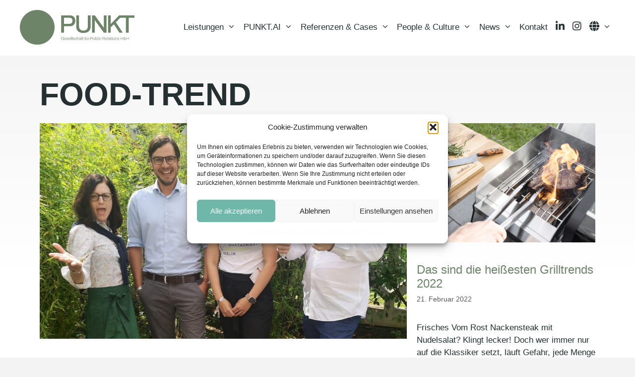

--- FILE ---
content_type: text/html; charset=UTF-8
request_url: https://www.punkt-pr.de/tag/food-trend/
body_size: 23299
content:
<!DOCTYPE html>
<html lang="de">
<head>
<meta charset="UTF-8">
<link rel="profile" href="https://gmpg.org/xfn/11">
<!-- Google Tag Manager 
<script>(function(w,d,s,l,i){w[l]=w[l]||[];w[l].push({'gtm.start':
new Date().getTime(),event:'gtm.js'});var f=d.getElementsByTagName(s)[0],
j=d.createElement(s),dl=l!='dataLayer'?'&l='+l:'';j.async=true;j.src=
'https://www.googletagmanager.com/gtm.js?id='+i+dl;f.parentNode.insertBefore(j,f);
})(window,document,'script','dataLayer','GTM-NRMXZJL');</script>
End Google Tag Manager -->	
<!--/ Open Graphite /-->
<meta property="og:locale" content="de_DE" />
<meta property="og:type" content="" />
<meta property="og:url" content="https://www.punkt-pr.de/2022/08/31/hand-in-hand-fuer-mehr-nachhaltigkeit/" />
<meta property="og:title" content="" />
<meta property="og:description" content="" />
<meta property="og:site_name" content="PUNKT PR" />
<meta property="og:image" content="https://www.punkt-pr.de/wp-content/uploads/2022/08/Hand-in-Hand-fuer-mehr-Nachhaltigkeit-e1661961461178.jpg" />
<meta property="og:image:width" content="1338" />
<meta property="og:image:height" content="784" />
<meta itemprop="description" content="" />
<meta itemprop="image" content="https://www.punkt-pr.de/wp-content/uploads/2022/08/Hand-in-Hand-fuer-mehr-Nachhaltigkeit-e1661961461178.jpg" />
<meta name="twitter:card" content="summary_large_image" />
<meta name="twitter:url" content="https://www.punkt-pr.de/2022/08/31/hand-in-hand-fuer-mehr-nachhaltigkeit/" />
<meta name="twitter:title" content="" />
<meta name="twitter:description" content="" />
<meta name="twitter:image" content="https://www.punkt-pr.de/wp-content/uploads/2022/08/Hand-in-Hand-fuer-mehr-Nachhaltigkeit-e1661961461178.jpg" />
<meta name="twitter:creator" content="@punktprhamburg" />
<meta name="twitter:site" content="PUNKT PR" />
<!--/ Open Graphite End /-->
<meta name='robots' content='index, follow, max-image-preview:large, max-snippet:-1, max-video-preview:-1' />
<style>img:is([sizes="auto" i], [sizes^="auto," i]) { contain-intrinsic-size: 3000px 1500px }</style>
<!-- Google Tag Manager for WordPress by gtm4wp.com -->
<script data-cfasync="false" data-pagespeed-no-defer>
var gtm4wp_datalayer_name = "dataLayer";
var dataLayer = dataLayer || [];
</script>
<!-- End Google Tag Manager for WordPress by gtm4wp.com --><meta name="viewport" content="width=device-width, initial-scale=1">
<!-- This site is optimized with the Yoast SEO plugin v26.1.1 - https://yoast.com/wordpress/plugins/seo/ -->
<title>Food-Trend Archive | PUNKT PR</title>
<link rel="canonical" href="https://www.punkt-pr.de/tag/food-trend/" />
<link rel="next" href="https://www.punkt-pr.de/tag/food-trend/page/2/" />
<meta name="twitter:card" content="summary_large_image" />
<meta name="twitter:title" content="Food-Trend Archive | PUNKT PR" />
<meta name="twitter:site" content="@punktprhamburg" />
<script type="application/ld+json" class="yoast-schema-graph">{"@context":"https://schema.org","@graph":[{"@type":"CollectionPage","@id":"https://www.punkt-pr.de/tag/food-trend/","url":"https://www.punkt-pr.de/tag/food-trend/","name":"Food-Trend Archive | PUNKT PR","isPartOf":{"@id":"https://www.punkt-pr.de/#website"},"primaryImageOfPage":{"@id":"https://www.punkt-pr.de/tag/food-trend/#primaryimage"},"image":{"@id":"https://www.punkt-pr.de/tag/food-trend/#primaryimage"},"thumbnailUrl":"https://www.punkt-pr.de/wp-content/uploads/2022/08/Hand-in-Hand-fuer-mehr-Nachhaltigkeit-e1661961461178.jpg","breadcrumb":{"@id":"https://www.punkt-pr.de/tag/food-trend/#breadcrumb"},"inLanguage":"de"},{"@type":"ImageObject","inLanguage":"de","@id":"https://www.punkt-pr.de/tag/food-trend/#primaryimage","url":"https://www.punkt-pr.de/wp-content/uploads/2022/08/Hand-in-Hand-fuer-mehr-Nachhaltigkeit-e1661961461178.jpg","contentUrl":"https://www.punkt-pr.de/wp-content/uploads/2022/08/Hand-in-Hand-fuer-mehr-Nachhaltigkeit-e1661961461178.jpg","width":1338,"height":784,"caption":"Hand in Hand für mehr Nachhaltigkeit"},{"@type":"BreadcrumbList","@id":"https://www.punkt-pr.de/tag/food-trend/#breadcrumb","itemListElement":[{"@type":"ListItem","position":1,"name":"Startseite","item":"https://www.punkt-pr.de/"},{"@type":"ListItem","position":2,"name":"Food-Trend"}]},{"@type":"WebSite","@id":"https://www.punkt-pr.de/#website","url":"https://www.punkt-pr.de/","name":"PUNKT PR","description":"Public Relations für erfolgreiche Marken","publisher":{"@id":"https://www.punkt-pr.de/#organization"},"potentialAction":[{"@type":"SearchAction","target":{"@type":"EntryPoint","urlTemplate":"https://www.punkt-pr.de/?s={search_term_string}"},"query-input":{"@type":"PropertyValueSpecification","valueRequired":true,"valueName":"search_term_string"}}],"inLanguage":"de"},{"@type":"Organization","@id":"https://www.punkt-pr.de/#organization","name":"PUNKT PR GmbH","url":"https://www.punkt-pr.de/","logo":{"@type":"ImageObject","inLanguage":"de","@id":"https://www.punkt-pr.de/#/schema/logo/image/","url":"https://www.punkt-pr.de/wp-content/uploads/2023/09/cropped-Punkt_PR_Icon_full.png","contentUrl":"https://www.punkt-pr.de/wp-content/uploads/2023/09/cropped-Punkt_PR_Icon_full.png","width":512,"height":512,"caption":"PUNKT PR GmbH"},"image":{"@id":"https://www.punkt-pr.de/#/schema/logo/image/"},"sameAs":["https://www.facebook.com/punktprhamburg","https://x.com/punktprhamburg"]}]}</script>
<!-- / Yoast SEO plugin. -->
<link rel="alternate" type="application/rss+xml" title="PUNKT PR &raquo; Feed" href="https://www.punkt-pr.de/feed/" />
<link rel="alternate" type="application/rss+xml" title="PUNKT PR &raquo; Kommentar-Feed" href="https://www.punkt-pr.de/comments/feed/" />
<link rel="alternate" type="application/rss+xml" title="PUNKT PR &raquo; Food-Trend Schlagwort-Feed" href="https://www.punkt-pr.de/tag/food-trend/feed/" />
<!-- <link rel='stylesheet' id='menu-icon-font-awesome-css' href='https://www.punkt-pr.de/wp-content/plugins/menu-icons/css/fontawesome/css/all.min.css?ver=5.15.4' media='all' /> -->
<!-- <link rel='stylesheet' id='menu-icons-extra-css' href='https://www.punkt-pr.de/wp-content/plugins/menu-icons/css/extra.min.css?ver=0.13.19' media='all' /> -->
<!-- <link rel='stylesheet' id='wp-block-library-css' href='https://www.punkt-pr.de/wp-includes/css/dist/block-library/style.min.css' media='all' /> -->
<link rel="stylesheet" type="text/css" href="//www.punkt-pr.de/wp-content/cache/wpfc-minified/syy8a7b/bnfq4.css" media="all"/>
<style id='classic-theme-styles-inline-css'>
/*! This file is auto-generated */
.wp-block-button__link{color:#fff;background-color:#32373c;border-radius:9999px;box-shadow:none;text-decoration:none;padding:calc(.667em + 2px) calc(1.333em + 2px);font-size:1.125em}.wp-block-file__button{background:#32373c;color:#fff;text-decoration:none}
</style>
<!-- <link rel='stylesheet' id='ultimate_blocks-cgb-style-css-css' href='https://www.punkt-pr.de/wp-content/plugins/ultimate-blocks/dist/blocks.style.build.css?ver=3.4.3' media='all' /> -->
<link rel="stylesheet" type="text/css" href="//www.punkt-pr.de/wp-content/cache/wpfc-minified/kdb0oohn/bnfq4.css" media="all"/>
<style id='global-styles-inline-css'>
:root{--wp--preset--aspect-ratio--square: 1;--wp--preset--aspect-ratio--4-3: 4/3;--wp--preset--aspect-ratio--3-4: 3/4;--wp--preset--aspect-ratio--3-2: 3/2;--wp--preset--aspect-ratio--2-3: 2/3;--wp--preset--aspect-ratio--16-9: 16/9;--wp--preset--aspect-ratio--9-16: 9/16;--wp--preset--color--black: #000000;--wp--preset--color--cyan-bluish-gray: #abb8c3;--wp--preset--color--white: #ffffff;--wp--preset--color--pale-pink: #f78da7;--wp--preset--color--vivid-red: #cf2e2e;--wp--preset--color--luminous-vivid-orange: #ff6900;--wp--preset--color--luminous-vivid-amber: #fcb900;--wp--preset--color--light-green-cyan: #7bdcb5;--wp--preset--color--vivid-green-cyan: #00d084;--wp--preset--color--pale-cyan-blue: #8ed1fc;--wp--preset--color--vivid-cyan-blue: #0693e3;--wp--preset--color--vivid-purple: #9b51e0;--wp--preset--color--contrast: var(--contrast);--wp--preset--color--contrast-2: var(--contrast-2);--wp--preset--color--contrast-3: var(--contrast-3);--wp--preset--color--base: var(--base);--wp--preset--color--base-2: var(--base-2);--wp--preset--color--base-3: var(--base-3);--wp--preset--color--accent: var(--accent);--wp--preset--color--mittelgruen: var(--mittelgruen);--wp--preset--color--dunkelgruen: var(--dunkelgruen);--wp--preset--color--hellorange: var(--hellorange);--wp--preset--color--dunkelorange: var(--dunkelorange);--wp--preset--gradient--vivid-cyan-blue-to-vivid-purple: linear-gradient(135deg,rgba(6,147,227,1) 0%,rgb(155,81,224) 100%);--wp--preset--gradient--light-green-cyan-to-vivid-green-cyan: linear-gradient(135deg,rgb(122,220,180) 0%,rgb(0,208,130) 100%);--wp--preset--gradient--luminous-vivid-amber-to-luminous-vivid-orange: linear-gradient(135deg,rgba(252,185,0,1) 0%,rgba(255,105,0,1) 100%);--wp--preset--gradient--luminous-vivid-orange-to-vivid-red: linear-gradient(135deg,rgba(255,105,0,1) 0%,rgb(207,46,46) 100%);--wp--preset--gradient--very-light-gray-to-cyan-bluish-gray: linear-gradient(135deg,rgb(238,238,238) 0%,rgb(169,184,195) 100%);--wp--preset--gradient--cool-to-warm-spectrum: linear-gradient(135deg,rgb(74,234,220) 0%,rgb(151,120,209) 20%,rgb(207,42,186) 40%,rgb(238,44,130) 60%,rgb(251,105,98) 80%,rgb(254,248,76) 100%);--wp--preset--gradient--blush-light-purple: linear-gradient(135deg,rgb(255,206,236) 0%,rgb(152,150,240) 100%);--wp--preset--gradient--blush-bordeaux: linear-gradient(135deg,rgb(254,205,165) 0%,rgb(254,45,45) 50%,rgb(107,0,62) 100%);--wp--preset--gradient--luminous-dusk: linear-gradient(135deg,rgb(255,203,112) 0%,rgb(199,81,192) 50%,rgb(65,88,208) 100%);--wp--preset--gradient--pale-ocean: linear-gradient(135deg,rgb(255,245,203) 0%,rgb(182,227,212) 50%,rgb(51,167,181) 100%);--wp--preset--gradient--electric-grass: linear-gradient(135deg,rgb(202,248,128) 0%,rgb(113,206,126) 100%);--wp--preset--gradient--midnight: linear-gradient(135deg,rgb(2,3,129) 0%,rgb(40,116,252) 100%);--wp--preset--font-size--small: 13px;--wp--preset--font-size--medium: 20px;--wp--preset--font-size--large: 36px;--wp--preset--font-size--x-large: 42px;--wp--preset--spacing--20: 0.44rem;--wp--preset--spacing--30: 0.67rem;--wp--preset--spacing--40: 1rem;--wp--preset--spacing--50: 1.5rem;--wp--preset--spacing--60: 2.25rem;--wp--preset--spacing--70: 3.38rem;--wp--preset--spacing--80: 5.06rem;--wp--preset--shadow--natural: 6px 6px 9px rgba(0, 0, 0, 0.2);--wp--preset--shadow--deep: 12px 12px 50px rgba(0, 0, 0, 0.4);--wp--preset--shadow--sharp: 6px 6px 0px rgba(0, 0, 0, 0.2);--wp--preset--shadow--outlined: 6px 6px 0px -3px rgba(255, 255, 255, 1), 6px 6px rgba(0, 0, 0, 1);--wp--preset--shadow--crisp: 6px 6px 0px rgba(0, 0, 0, 1);}:where(.is-layout-flex){gap: 0.5em;}:where(.is-layout-grid){gap: 0.5em;}body .is-layout-flex{display: flex;}.is-layout-flex{flex-wrap: wrap;align-items: center;}.is-layout-flex > :is(*, div){margin: 0;}body .is-layout-grid{display: grid;}.is-layout-grid > :is(*, div){margin: 0;}:where(.wp-block-columns.is-layout-flex){gap: 2em;}:where(.wp-block-columns.is-layout-grid){gap: 2em;}:where(.wp-block-post-template.is-layout-flex){gap: 1.25em;}:where(.wp-block-post-template.is-layout-grid){gap: 1.25em;}.has-black-color{color: var(--wp--preset--color--black) !important;}.has-cyan-bluish-gray-color{color: var(--wp--preset--color--cyan-bluish-gray) !important;}.has-white-color{color: var(--wp--preset--color--white) !important;}.has-pale-pink-color{color: var(--wp--preset--color--pale-pink) !important;}.has-vivid-red-color{color: var(--wp--preset--color--vivid-red) !important;}.has-luminous-vivid-orange-color{color: var(--wp--preset--color--luminous-vivid-orange) !important;}.has-luminous-vivid-amber-color{color: var(--wp--preset--color--luminous-vivid-amber) !important;}.has-light-green-cyan-color{color: var(--wp--preset--color--light-green-cyan) !important;}.has-vivid-green-cyan-color{color: var(--wp--preset--color--vivid-green-cyan) !important;}.has-pale-cyan-blue-color{color: var(--wp--preset--color--pale-cyan-blue) !important;}.has-vivid-cyan-blue-color{color: var(--wp--preset--color--vivid-cyan-blue) !important;}.has-vivid-purple-color{color: var(--wp--preset--color--vivid-purple) !important;}.has-black-background-color{background-color: var(--wp--preset--color--black) !important;}.has-cyan-bluish-gray-background-color{background-color: var(--wp--preset--color--cyan-bluish-gray) !important;}.has-white-background-color{background-color: var(--wp--preset--color--white) !important;}.has-pale-pink-background-color{background-color: var(--wp--preset--color--pale-pink) !important;}.has-vivid-red-background-color{background-color: var(--wp--preset--color--vivid-red) !important;}.has-luminous-vivid-orange-background-color{background-color: var(--wp--preset--color--luminous-vivid-orange) !important;}.has-luminous-vivid-amber-background-color{background-color: var(--wp--preset--color--luminous-vivid-amber) !important;}.has-light-green-cyan-background-color{background-color: var(--wp--preset--color--light-green-cyan) !important;}.has-vivid-green-cyan-background-color{background-color: var(--wp--preset--color--vivid-green-cyan) !important;}.has-pale-cyan-blue-background-color{background-color: var(--wp--preset--color--pale-cyan-blue) !important;}.has-vivid-cyan-blue-background-color{background-color: var(--wp--preset--color--vivid-cyan-blue) !important;}.has-vivid-purple-background-color{background-color: var(--wp--preset--color--vivid-purple) !important;}.has-black-border-color{border-color: var(--wp--preset--color--black) !important;}.has-cyan-bluish-gray-border-color{border-color: var(--wp--preset--color--cyan-bluish-gray) !important;}.has-white-border-color{border-color: var(--wp--preset--color--white) !important;}.has-pale-pink-border-color{border-color: var(--wp--preset--color--pale-pink) !important;}.has-vivid-red-border-color{border-color: var(--wp--preset--color--vivid-red) !important;}.has-luminous-vivid-orange-border-color{border-color: var(--wp--preset--color--luminous-vivid-orange) !important;}.has-luminous-vivid-amber-border-color{border-color: var(--wp--preset--color--luminous-vivid-amber) !important;}.has-light-green-cyan-border-color{border-color: var(--wp--preset--color--light-green-cyan) !important;}.has-vivid-green-cyan-border-color{border-color: var(--wp--preset--color--vivid-green-cyan) !important;}.has-pale-cyan-blue-border-color{border-color: var(--wp--preset--color--pale-cyan-blue) !important;}.has-vivid-cyan-blue-border-color{border-color: var(--wp--preset--color--vivid-cyan-blue) !important;}.has-vivid-purple-border-color{border-color: var(--wp--preset--color--vivid-purple) !important;}.has-vivid-cyan-blue-to-vivid-purple-gradient-background{background: var(--wp--preset--gradient--vivid-cyan-blue-to-vivid-purple) !important;}.has-light-green-cyan-to-vivid-green-cyan-gradient-background{background: var(--wp--preset--gradient--light-green-cyan-to-vivid-green-cyan) !important;}.has-luminous-vivid-amber-to-luminous-vivid-orange-gradient-background{background: var(--wp--preset--gradient--luminous-vivid-amber-to-luminous-vivid-orange) !important;}.has-luminous-vivid-orange-to-vivid-red-gradient-background{background: var(--wp--preset--gradient--luminous-vivid-orange-to-vivid-red) !important;}.has-very-light-gray-to-cyan-bluish-gray-gradient-background{background: var(--wp--preset--gradient--very-light-gray-to-cyan-bluish-gray) !important;}.has-cool-to-warm-spectrum-gradient-background{background: var(--wp--preset--gradient--cool-to-warm-spectrum) !important;}.has-blush-light-purple-gradient-background{background: var(--wp--preset--gradient--blush-light-purple) !important;}.has-blush-bordeaux-gradient-background{background: var(--wp--preset--gradient--blush-bordeaux) !important;}.has-luminous-dusk-gradient-background{background: var(--wp--preset--gradient--luminous-dusk) !important;}.has-pale-ocean-gradient-background{background: var(--wp--preset--gradient--pale-ocean) !important;}.has-electric-grass-gradient-background{background: var(--wp--preset--gradient--electric-grass) !important;}.has-midnight-gradient-background{background: var(--wp--preset--gradient--midnight) !important;}.has-small-font-size{font-size: var(--wp--preset--font-size--small) !important;}.has-medium-font-size{font-size: var(--wp--preset--font-size--medium) !important;}.has-large-font-size{font-size: var(--wp--preset--font-size--large) !important;}.has-x-large-font-size{font-size: var(--wp--preset--font-size--x-large) !important;}
:where(.wp-block-post-template.is-layout-flex){gap: 1.25em;}:where(.wp-block-post-template.is-layout-grid){gap: 1.25em;}
:where(.wp-block-columns.is-layout-flex){gap: 2em;}:where(.wp-block-columns.is-layout-grid){gap: 2em;}
:root :where(.wp-block-pullquote){font-size: 1.5em;line-height: 1.6;}
</style>
<!-- <link rel='stylesheet' id='typed-cursor-css' href='https://www.punkt-pr.de/wp-content/plugins/animated-typing-effect/assets/css/cursor.css' media='all' /> -->
<!-- <link rel='stylesheet' id='contact-form-7-css' href='https://www.punkt-pr.de/wp-content/plugins/contact-form-7/includes/css/styles.css?ver=6.1.2' media='all' /> -->
<!-- <link rel='stylesheet' id='cf7msm_styles-css' href='https://www.punkt-pr.de/wp-content/plugins/contact-form-7-multi-step-module/resources/cf7msm.css?ver=4.4.4' media='all' /> -->
<!-- <link rel='stylesheet' id='ub-extension-style-css-css' href='https://www.punkt-pr.de/wp-content/plugins/ultimate-blocks/src/extensions/style.css' media='all' /> -->
<!-- <link rel='stylesheet' id='cmplz-general-css' href='https://www.punkt-pr.de/wp-content/plugins/complianz-gdpr/assets/css/cookieblocker.min.css?ver=1760425092' media='all' /> -->
<!-- <link rel='stylesheet' id='font-awesome-css' href='https://www.punkt-pr.de/wp-content/themes/PUNKT2023/assets/fonts/fontawesome/css/all.min.css?ver=6.4.0' media='all' /> -->
<!-- <link rel='stylesheet' id='generate-widget-areas-css' href='https://www.punkt-pr.de/wp-content/themes/generatepress/assets/css/components/widget-areas.min.css?ver=3.6.0' media='all' /> -->
<!-- <link rel='stylesheet' id='generate-style-css' href='https://www.punkt-pr.de/wp-content/themes/generatepress/assets/css/main.min.css?ver=3.6.0' media='all' /> -->
<link rel="stylesheet" type="text/css" href="//www.punkt-pr.de/wp-content/cache/wpfc-minified/pij7r8/bnfq4.css" media="all"/>
<style id='generate-style-inline-css'>
@media (max-width:768px){}
.generate-columns {margin-bottom: 20px;padding-left: 20px;}.generate-columns-container {margin-left: -20px;}.page-header {margin-bottom: 20px;margin-left: 20px}.generate-columns-container > .paging-navigation {margin-left: 20px;}
body{background-color:var(--base);color:var(--contrast);}a{color:var(--accent);}a:visited{color:var(--accent);}a:hover, a:focus, a:active{color:var(--hellgruen);}.wp-block-group__inner-container{max-width:1200px;margin-left:auto;margin-right:auto;}.generate-back-to-top{font-size:20px;border-radius:3px;position:fixed;bottom:30px;right:30px;line-height:40px;width:40px;text-align:center;z-index:10;transition:opacity 300ms ease-in-out;opacity:0.1;transform:translateY(1000px);}.generate-back-to-top__show{opacity:1;transform:translateY(0);}:root{--contrast:#253031;--contrast-2:#7C8383;--contrast-3:#253031;--base:#f3f3f3;--base-2:#F9F9F9;--base-3:#ffffff;--accent:#6c8468;--mittelgruen:#586a54;--dunkelgruen:#253031;--hellorange:#d68c45;--dunkelorange:#A76627;}:root .has-contrast-color{color:var(--contrast);}:root .has-contrast-background-color{background-color:var(--contrast);}:root .has-contrast-2-color{color:var(--contrast-2);}:root .has-contrast-2-background-color{background-color:var(--contrast-2);}:root .has-contrast-3-color{color:var(--contrast-3);}:root .has-contrast-3-background-color{background-color:var(--contrast-3);}:root .has-base-color{color:var(--base);}:root .has-base-background-color{background-color:var(--base);}:root .has-base-2-color{color:var(--base-2);}:root .has-base-2-background-color{background-color:var(--base-2);}:root .has-base-3-color{color:var(--base-3);}:root .has-base-3-background-color{background-color:var(--base-3);}:root .has-accent-color{color:var(--accent);}:root .has-accent-background-color{background-color:var(--accent);}:root .has-mittelgruen-color{color:var(--mittelgruen);}:root .has-mittelgruen-background-color{background-color:var(--mittelgruen);}:root .has-dunkelgruen-color{color:var(--dunkelgruen);}:root .has-dunkelgruen-background-color{background-color:var(--dunkelgruen);}:root .has-hellorange-color{color:var(--hellorange);}:root .has-hellorange-background-color{background-color:var(--hellorange);}:root .has-dunkelorange-color{color:var(--dunkelorange);}:root .has-dunkelorange-background-color{background-color:var(--dunkelorange);}body, button, input, select, textarea{font-family:Arial, Helvetica, sans-serif;}body{line-height:1.5;}.entry-content > [class*="wp-block-"]:not(:last-child):not(.wp-block-heading){margin-bottom:1.5em;}.main-title{font-weight:normal;}.main-navigation a, .menu-toggle{font-weight:500;font-size:17px;}.main-navigation .menu-bar-items{font-size:17px;}.main-navigation .main-nav ul ul li a{font-size:14px;}.sidebar .widget, .footer-widgets .widget{font-size:17px;}button:not(.menu-toggle),html input[type="button"],input[type="reset"],input[type="submit"],.button,.wp-block-button .wp-block-button__link{font-weight:500;}h1{font-weight:600;text-transform:uppercase;font-size:64px;}h2{font-weight:500;font-size:24px;}h3{font-weight:700;font-size:24px;}h4{font-size:inherit;}h5{font-size:inherit;}@media (max-width:768px){.main-title{font-size:18px;}h1{font-size:32px;}h2{font-size:25px;}}.top-bar{background-color:var(--contrast);color:#ffffff;}.top-bar a{color:#ffffff;}.top-bar a:hover{color:var(--accent);}.site-header{background-color:#ffffff;color:var(--base-3);}.site-header a{color:var(--base-3);}.site-header a:hover{color:var(--accent);}.main-title a,.main-title a:hover{color:var(--base-3);}.site-description{color:#757575;}.main-navigation,.main-navigation ul ul{background-color:var(--base-3);}.main-navigation .main-nav ul li a, .main-navigation .menu-toggle, .main-navigation .menu-bar-items{color:var(--dunkelgruen);}.main-navigation .main-nav ul li:not([class*="current-menu-"]):hover > a, .main-navigation .main-nav ul li:not([class*="current-menu-"]):focus > a, .main-navigation .main-nav ul li.sfHover:not([class*="current-menu-"]) > a, .main-navigation .menu-bar-item:hover > a, .main-navigation .menu-bar-item.sfHover > a{color:var(--mittelgruen);}button.menu-toggle:hover,button.menu-toggle:focus{color:var(--dunkelgruen);}.main-navigation .main-nav ul li[class*="current-menu-"] > a{color:var(--dunkelgruen);}.navigation-search input[type="search"],.navigation-search input[type="search"]:active, .navigation-search input[type="search"]:focus, .main-navigation .main-nav ul li.search-item.active > a, .main-navigation .menu-bar-items .search-item.active > a{color:var(--contrast);}.main-navigation ul ul{background-color:var(--base-3);}.main-navigation .main-nav ul ul li a{color:var(--dunkelgruen);}.main-navigation .main-nav ul ul li:not([class*="current-menu-"]):hover > a,.main-navigation .main-nav ul ul li:not([class*="current-menu-"]):focus > a, .main-navigation .main-nav ul ul li.sfHover:not([class*="current-menu-"]) > a{color:var(--mittelgruen);}.main-navigation .main-nav ul ul li[class*="current-menu-"] > a{color:var(--dunkelgruen);}.entry-meta{color:#595959;}.entry-meta a{color:#595959;}.entry-meta a:hover{color:#1e73be;}.sidebar .widget{background-color:#ffffff;}.sidebar .widget .widget-title{color:#000000;}.footer-widgets{color:var(--base-3);background-color:var(--contrast);}.footer-widgets a{color:var(--base-3);}.footer-widgets a:hover{color:var(--accent);}.footer-widgets .widget-title{color:var(--base-3);}.site-info{color:var(--base-3);background-color:var(--contrast);}.site-info a{color:var(--base-3);}.site-info a:hover{color:#ffffff;}.footer-bar .widget_nav_menu .current-menu-item a{color:#ffffff;}input[type="text"],input[type="email"],input[type="url"],input[type="password"],input[type="search"],input[type="tel"],input[type="number"],textarea,select{color:#666666;background-color:#fafafa;border-color:#cccccc;}input[type="text"]:focus,input[type="email"]:focus,input[type="url"]:focus,input[type="password"]:focus,input[type="search"]:focus,input[type="tel"]:focus,input[type="number"]:focus,textarea:focus,select:focus{color:#666666;background-color:#ffffff;border-color:#bfbfbf;}button,html input[type="button"],input[type="reset"],input[type="submit"],a.button,a.wp-block-button__link:not(.has-background){color:var(--accent);}a.generate-back-to-top{background-color:var(--hellgruen);color:#ffffff;}a.generate-back-to-top:hover,a.generate-back-to-top:focus{background-color:var(--gruen);color:#ffffff;}:root{--gp-search-modal-bg-color:var(--base-3);--gp-search-modal-text-color:var(--contrast);--gp-search-modal-overlay-bg-color:rgba(0,0,0,0.2);}@media (max-width: 1100px){.main-navigation .menu-bar-item:hover > a, .main-navigation .menu-bar-item.sfHover > a{background:none;color:var(--dunkelgruen);}}.inside-top-bar{padding:10px;}.inside-top-bar.grid-container{max-width:1220px;}.inside-header{padding:40px;}.inside-header.grid-container{max-width:1280px;}.site-main .wp-block-group__inner-container{padding:40px;}.separate-containers .paging-navigation{padding-top:20px;padding-bottom:20px;}.entry-content .alignwide, body:not(.no-sidebar) .entry-content .alignfull{margin-left:-40px;width:calc(100% + 80px);max-width:calc(100% + 80px);}.main-navigation .main-nav ul li a,.menu-toggle,.main-navigation .menu-bar-item > a{padding-left:8px;padding-right:8px;line-height:90px;}.main-navigation .main-nav ul ul li a{padding:10px 8px 10px 8px;}.navigation-search input[type="search"]{height:90px;}.rtl .menu-item-has-children .dropdown-menu-toggle{padding-left:8px;}.menu-item-has-children .dropdown-menu-toggle{padding-right:8px;}.rtl .main-navigation .main-nav ul li.menu-item-has-children > a{padding-right:8px;}.footer-widgets-container.grid-container{max-width:1280px;}.inside-site-info{padding:20px;}.inside-site-info.grid-container{max-width:1240px;}@media (max-width:768px){.separate-containers .inside-article, .separate-containers .comments-area, .separate-containers .page-header, .separate-containers .paging-navigation, .one-container .site-content, .inside-page-header{padding:30px;}.site-main .wp-block-group__inner-container{padding:30px;}.inside-site-info{padding-right:10px;padding-left:10px;}.entry-content .alignwide, body:not(.no-sidebar) .entry-content .alignfull{margin-left:-30px;width:calc(100% + 60px);max-width:calc(100% + 60px);}.one-container .site-main .paging-navigation{margin-bottom:20px;}}/* End cached CSS */.is-right-sidebar{width:25%;}.is-left-sidebar{width:25%;}.site-content .content-area{width:100%;}@media (max-width: 1100px){.main-navigation .menu-toggle,.sidebar-nav-mobile:not(#sticky-placeholder){display:block;}.main-navigation ul,.gen-sidebar-nav,.main-navigation:not(.slideout-navigation):not(.toggled) .main-nav > ul,.has-inline-mobile-toggle #site-navigation .inside-navigation > *:not(.navigation-search):not(.main-nav){display:none;}.nav-align-right .inside-navigation,.nav-align-center .inside-navigation{justify-content:space-between;}}
.dynamic-author-image-rounded{border-radius:100%;}.dynamic-featured-image, .dynamic-author-image{vertical-align:middle;}.one-container.blog .dynamic-content-template:not(:last-child), .one-container.archive .dynamic-content-template:not(:last-child){padding-bottom:0px;}.dynamic-entry-excerpt > p:last-child{margin-bottom:0px;}
.main-navigation .main-nav ul li a,.menu-toggle,.main-navigation .menu-bar-item > a{transition: line-height 300ms ease}.main-navigation.toggled .main-nav > ul{background-color: var(--base-3)}.sticky-enabled .gen-sidebar-nav.is_stuck .main-navigation {margin-bottom: 0px;}.sticky-enabled .gen-sidebar-nav.is_stuck {z-index: 500;}.sticky-enabled .main-navigation.is_stuck {box-shadow: 0 2px 2px -2px rgba(0, 0, 0, .2);}.navigation-stick:not(.gen-sidebar-nav) {left: 0;right: 0;width: 100% !important;}.both-sticky-menu .main-navigation:not(#mobile-header).toggled .main-nav > ul,.mobile-sticky-menu .main-navigation:not(#mobile-header).toggled .main-nav > ul,.mobile-header-sticky #mobile-header.toggled .main-nav > ul {position: absolute;left: 0;right: 0;z-index: 999;}.nav-float-right .navigation-stick {width: 100% !important;left: 0;}.nav-float-right .navigation-stick .navigation-branding {margin-right: auto;}.main-navigation.has-sticky-branding:not(.grid-container) .inside-navigation:not(.grid-container) .navigation-branding{margin-left: 10px;}
h1.entry-title{text-transform:none;font-size:40px;}.navigation-branding .main-title{font-weight:normal;text-transform:none;font-size:25px;}@media (max-width:768px){h1.entry-title{font-size:32px;}}@media (max-width: 1100px){.navigation-branding .main-title{font-size:18px;}}
.main-navigation.slideout-navigation .main-nav > ul > li > a{line-height:40px;}
</style>
<!-- <link rel='stylesheet' id='generate-font-icons-css' href='https://www.punkt-pr.de/wp-content/themes/generatepress/assets/css/components/font-icons.min.css?ver=3.6.0' media='all' /> -->
<!-- <link rel='stylesheet' id='generate-child-css' href='https://www.punkt-pr.de/wp-content/themes/PUNKT2023/style.css?ver=1691398673' media='all' /> -->
<!-- <link rel='stylesheet' id='taxopress-frontend-css-css' href='https://www.punkt-pr.de/wp-content/plugins/simple-tags/assets/frontend/css/frontend.css?ver=3.38.0' media='all' /> -->
<!-- <link rel='stylesheet' id='cf7cf-style-css' href='https://www.punkt-pr.de/wp-content/plugins/cf7-conditional-fields/style.css?ver=2.6.4' media='all' /> -->
<link rel="stylesheet" type="text/css" href="//www.punkt-pr.de/wp-content/cache/wpfc-minified/q7a71wox/bnfq4.css" media="all"/>
<style id='generateblocks-inline-css'>
:root{--gb-container-width:1200px;}.gb-container .wp-block-image img{vertical-align:middle;}.gb-grid-wrapper .wp-block-image{margin-bottom:0;}.gb-highlight{background:none;}.gb-shape{line-height:0;}
</style>
<!-- <link rel='stylesheet' id='generate-blog-css' href='https://www.punkt-pr.de/wp-content/plugins/gp-premium/blog/functions/css/style.min.css?ver=2.5.5' media='all' /> -->
<!-- <link rel='stylesheet' id='generate-offside-css' href='https://www.punkt-pr.de/wp-content/plugins/gp-premium/menu-plus/functions/css/offside.min.css?ver=2.5.5' media='all' /> -->
<link rel="stylesheet" type="text/css" href="//www.punkt-pr.de/wp-content/cache/wpfc-minified/2csqdsds/bnfq4.css" media="all"/>
<style id='generate-offside-inline-css'>
:root{--gp-slideout-width:265px;}.slideout-navigation.main-navigation{background-color:rgba(37,48,48,0.84);}.slideout-navigation.main-navigation .main-nav ul li a{color:var(--base-3);font-weight:500;text-transform:uppercase;font-size:16px;}.slideout-navigation.main-navigation ul ul{background-color:var(--base-3);}.slideout-navigation.main-navigation .main-nav ul ul li a{color:var(--contrast);}.slideout-navigation.main-navigation.do-overlay .main-nav ul ul li a{font-size:1em;font-size:15px;}@media (max-width:768px){.slideout-navigation.main-navigation .main-nav ul li a{font-size:16px;}.slideout-navigation.main-navigation .main-nav ul ul li a{font-size:15px;}}.slideout-navigation.main-navigation .main-nav ul li:not([class*="current-menu-"]):hover > a, .slideout-navigation.main-navigation .main-nav ul li:not([class*="current-menu-"]):focus > a, .slideout-navigation.main-navigation .main-nav ul li.sfHover:not([class*="current-menu-"]) > a{color:var(--hellorange);}.slideout-navigation.main-navigation .main-nav ul ul li:not([class*="current-menu-"]):hover > a, .slideout-navigation.main-navigation .main-nav ul ul li:not([class*="current-menu-"]):focus > a, .slideout-navigation.main-navigation .main-nav ul ul li.sfHover:not([class*="current-menu-"]) > a{color:var(--dunkelorange);background-color:var(--base-3);}.slideout-navigation.main-navigation .main-nav ul li[class*="current-menu-"] > a{color:var(--base-3);}.slideout-navigation.main-navigation .main-nav ul ul li[class*="current-menu-"] > a{color:var(--base-3);background-color:var(--base-3);}.slideout-navigation, .slideout-navigation a{color:var(--base-3);}.slideout-navigation button.slideout-exit{color:var(--base-3);padding-left:8px;padding-right:8px;}.slideout-navigation .dropdown-menu-toggle:before{content:"\f107";}.slideout-navigation .sfHover > a .dropdown-menu-toggle:before{content:"\f106";}@media (max-width: 1100px){.menu-bar-item.slideout-toggle{display:none;}}
</style>
<!-- <link rel='stylesheet' id='gp-premium-icons-css' href='https://www.punkt-pr.de/wp-content/plugins/gp-premium/general/icons/icons.min.css?ver=2.5.5' media='all' /> -->
<!-- <link rel='stylesheet' id='generate-navigation-branding-css' href='https://www.punkt-pr.de/wp-content/plugins/gp-premium/menu-plus/functions/css/navigation-branding-flex.min.css?ver=2.5.5' media='all' /> -->
<link rel="stylesheet" type="text/css" href="//www.punkt-pr.de/wp-content/cache/wpfc-minified/1pe351gp/bnfq4.css" media="all"/>
<style id='generate-navigation-branding-inline-css'>
.main-navigation.has-branding.grid-container .navigation-branding, .main-navigation.has-branding:not(.grid-container) .inside-navigation:not(.grid-container) .navigation-branding{margin-left:10px;}.main-navigation .sticky-navigation-logo, .main-navigation.navigation-stick .site-logo:not(.mobile-header-logo){display:none;}.main-navigation.navigation-stick .sticky-navigation-logo{display:block;}.navigation-branding img, .site-logo.mobile-header-logo img{height:90px;width:auto;}.navigation-branding .main-title{line-height:90px;}@media (max-width: 1210px){#site-navigation .navigation-branding, #sticky-navigation .navigation-branding{margin-left:10px;}}@media (max-width: 1100px){.main-navigation.has-branding.nav-align-center .menu-bar-items, .main-navigation.has-sticky-branding.navigation-stick.nav-align-center .menu-bar-items{margin-left:auto;}.navigation-branding{margin-right:auto;margin-left:10px;}.navigation-branding .main-title, .mobile-header-navigation .site-logo{margin-left:10px;}}
</style>
<!-- <link rel='stylesheet' id='jquery.lightbox.min.css-css' href='https://www.punkt-pr.de/wp-content/plugins/wp-jquery-lightbox/lightboxes/wp-jquery-lightbox/styles/lightbox.min.css?ver=2.3.4' media='all' /> -->
<!-- <link rel='stylesheet' id='jqlb-overrides-css' href='https://www.punkt-pr.de/wp-content/plugins/wp-jquery-lightbox/lightboxes/wp-jquery-lightbox/styles/overrides.css?ver=2.3.4' media='all' /> -->
<link rel="stylesheet" type="text/css" href="//www.punkt-pr.de/wp-content/cache/wpfc-minified/1dgd5ew3/bnfq4.css" media="all"/>
<style id='jqlb-overrides-inline-css'>
#outerImageContainer {
box-shadow: 0 0 4px 2px rgba(0,0,0,.2);
}
#imageContainer{
padding: 6px;
}
#imageDataContainer {
box-shadow: none;
z-index: auto;
}
#prevArrow,
#nextArrow{
background-color: rgba(255,255,255,.7;
color: #000000;
}
</style>
<!--n2css--><!--n2js--><script src='//www.punkt-pr.de/wp-content/cache/wpfc-minified/6jt4x6g0/bnfq4.js' type="text/javascript"></script>
<!-- <script src="https://www.punkt-pr.de/wp-includes/js/jquery/jquery.min.js?ver=3.7.1" id="jquery-core-js"></script> -->
<!-- <script src="https://www.punkt-pr.de/wp-includes/js/jquery/jquery-migrate.min.js?ver=3.4.1" id="jquery-migrate-js"></script> -->
<!-- <script src="https://www.punkt-pr.de/wp-content/plugins/simple-tags/assets/frontend/js/frontend.js?ver=3.38.0" id="taxopress-frontend-js-js"></script> -->
<link rel="https://api.w.org/" href="https://www.punkt-pr.de/wp-json/" /><link rel="alternate" title="JSON" type="application/json" href="https://www.punkt-pr.de/wp-json/wp/v2/tags/1256" /><link rel="EditURI" type="application/rsd+xml" title="RSD" href="https://www.punkt-pr.de/xmlrpc.php?rsd" />
<style>.cmplz-hidden {
display: none !important;
}</style>
<!-- Google Tag Manager for WordPress by gtm4wp.com -->
<!-- GTM Container placement set to automatic -->
<script data-cfasync="false" data-pagespeed-no-defer>
var dataLayer_content = {"pagePostType":"post","pagePostType2":"tag-post"};
dataLayer.push( dataLayer_content );
</script>
<script data-cfasync="false" data-pagespeed-no-defer>
(function(w,d,s,l,i){w[l]=w[l]||[];w[l].push({'gtm.start':
new Date().getTime(),event:'gtm.js'});var f=d.getElementsByTagName(s)[0],
j=d.createElement(s),dl=l!='dataLayer'?'&l='+l:'';j.async=true;j.src=
'//www.googletagmanager.com/gtm.js?id='+i+dl;f.parentNode.insertBefore(j,f);
})(window,document,'script','dataLayer','GTM-5HJ56ZDW');
</script>
<!-- End Google Tag Manager for WordPress by gtm4wp.com --><!-- Analytics by WP Statistics - https://wp-statistics.com -->
<style id="uagb-style-conditional-extension">@media (min-width: 1025px){body .uag-hide-desktop.uagb-google-map__wrap,body .uag-hide-desktop{display:none !important}}@media (min-width: 768px) and (max-width: 1024px){body .uag-hide-tab.uagb-google-map__wrap,body .uag-hide-tab{display:none !important}}@media (max-width: 767px){body .uag-hide-mob.uagb-google-map__wrap,body .uag-hide-mob{display:none !important}}</style><link rel="icon" href="https://www.punkt-pr.de/wp-content/uploads/2023/09/cropped-Punkt_PR_Icon_full-32x32.png" sizes="32x32" />
<link rel="icon" href="https://www.punkt-pr.de/wp-content/uploads/2023/09/cropped-Punkt_PR_Icon_full-192x192.png" sizes="192x192" />
<link rel="apple-touch-icon" href="https://www.punkt-pr.de/wp-content/uploads/2023/09/cropped-Punkt_PR_Icon_full-180x180.png" />
<meta name="msapplication-TileImage" content="https://www.punkt-pr.de/wp-content/uploads/2023/09/cropped-Punkt_PR_Icon_full-270x270.png" />
<style id="wp-custom-css">
body {
background-image: linear-gradient(var(--base) 0, white 75vh);
}
.comments-area {
display: none !important;
}
.site-main .nomargin .wp-block-group__inner-container {
padding-top: 0;
}
.nomargin {
margin-bottom: 0 !important;
}
.clear {
clear: both;
}
.page-id-17253 .site-content {
padding-bottom: 0;
}
.page-id-10005 .site-content {
padding-top: 0;
}
.page-id-10005 #hero {
color: #ffffff;
margin-bottom: 0:
}
.page-id-10005 #hero .button {
background: white;
font-weight: bold;
}
/* Navigation */
#homebutton img {
min-width: 180px;
margin: 0.5em;
}
.main-navigation {
border-bottom: 2px solid rgba(255,255,255,0.3)
}
.site-logo {
padding: 10px 0;
}
:not(.home).uagb-svg-wrapper { 
margin-bottom: 1em;
}
/* Hero */
.page-id-17253 .page-hero-content h1,
.home .page-hero-content h1 {
color: white;
text-align: left;
font-size: 40px;
}
.page-id-17253 .page-hero-content h2,
.home .page-hero-content h2 {
color: white;
text-align: left;
font-size: 1.5em;
}
.home .page-hero-content p {
color: white;
text-align: left;
font-weight: bold;
}
.page-id-17253 .page-hero-content p{
color: white;
text-align: left;
}
.page-id-17253 .page-hero-content,
.home .page-hero-content {
padding: 20px;
max-width: 700px;
}
.page-id-17253 .page-hero-content {
background: rgba(88,106,85,0.8)	
}
@media (max-width: 1200px) {
.ai-desk {
display: none;
}
.ai-foto {
margin-top: -30px;
margin-bottom: 0 !important;
}
.ai-mobile {
padding-top: 2em;
}
#about-punkt-ai .wp-block-group__inner-container {
padding: 2em 0 0 0 !important;
}
.padded {
padding: 0 1.5em !important;
}
.page-id-17253 .page-hero-content,
.home .page-hero-content {
padding: 10px;
margin: auto;
}
}
.page-id-17253 .inside-page-hero,
.home .inside-page-hero {
display: -ms-grid;
display: grid;
grid-template-areas: "left right";
-ms-grid-columns: 60% 40%;
grid-template-columns: 60% 40%;
}
.page-id-17253 .page-hero-content,
.home .page-hero-content {
-ms-grid-row: 1;
-ms-grid-column: 1;
grid-area: left;
}
@media (max-width: 768px) {
.page-id-17253 .inside-page-hero,
.home .inside-page-hero {
display: block;
}
}
hr.wp-block-separator {
border-bottom: 0;
}
hr {
margin: 1em 0 1em 0 !important;	
}
#page-header {
vertical-align: middle;
min-height: 480px;
}
#page-header h1 {
padding-top: 2.5em;
text-transform: none;
text-align: center;
}
#breadcrumbs {
font-weight: 600;
font-size: 1.25em;
}
#breadcrumbs img {
max-width: 28px;
vertical-align: middle;
}
#breadcrumbs .arrow {
margin-left: 0.5em;
margin-right: 0.5em;	
}
/* Circles & Buttons */
.accent-background img {
background: var(--accent);
}
.arrow-down {
background-image: url(https://www.punkt-pr.de/wp-content/themes/PUNKT2023/assets/icons/Icon_Arrow_down.svg);
background-size: 28px;	
}
.arrow-right.accent-background a {
padding-left: 0;
margin-top: 1em;
text-transform: uppercase;
}
a:hover .circle.white.arrow-down {
background-image: url(https://www.punkt-pr.de/wp-content/themes/PUNKT2023/assets/icons/Icon_Arrow_down_white.svg);
background-color: var(--accent);
}
.submit-wrap {
overflow: visible;
}
.submit-wrap .nf-field-element:before,
.arrow-right.accent-background a:before {
content: " ";
width: 3em;
height: 3em;
float: left;	
display: block;
margin-right: 1em;
margin-top: -0.75em;	
border-radius: 100%;
background-image: url(https://www.punkt-pr.de/wp-content/themes/PUNKT2023/assets/icons/Icon_Arrow_right.svg);
background-size: 28px;	
background-color: var(--accent);
background-repeat: no-repeat;
background-position: center center;	
}
.submit-wrap .nf-field-element:before {
transform: rotate(-45deg);
}
.submit-wrap .nf-field-element input,
.arrow-right.accent-background .wp-block-button__link {
background: none !important;
color: var(--accent) !important;
}
.submit-wrap .nf-field-element input {
font-size: 17px;
margin: -1em 0 0 0 !important;
padding: 0 0 0 0 !important; 
transition: all 0.5s ease;
}
.submit-wrap .nf-field-element:hover input {
color: var(--contrast) !important;
}
.submit-wrap .nf-field-element:hover:before,
.arrow-right.accent-background a:hover:before {
background-color: var(--contrast);
transition: all 0.5s ease;		
}
.arrow-right.accent-background a:hover {
color: var(--contrast) !important;
transition: all 0.5s ease;		
}
.submit-wrap .nf-field-element:hover:before {
transform: rotate(0deg);
}
span.button-text {
display: inline-block;
float: left;
height: 3em;
margin-left: 1em;
padding-top: 0.5em;
text-transform: uppercase;
}
.circle {
width: 3em;
height: 3em;
float: left;	
display: block;
border-radius: 100%;
background-repeat: no-repeat;
background-position: center center;
}
.circle.white {
background-color: white;
}
.phone {
padding-top: 1em;
}
.phone:before {
content: " ";
display: block;
float: left;
margin-top: -0.75em;
margin-right: 1em;
width: 3em;
height: 3em;
background: var(--accent) url(https://www.punkt-pr.de/wp-content/themes/PUNKT2023/assets/icons/Icon_Telefon.svg) no-repeat center center;
background-size: 100%;
border-radius: 100%;
}
.bounce {
text-align: center;
display: block;
position: relative;
-moz-animation: bounce 0.75s infinite linear;
-o-animation: bounce 0.75s infinite linear;
-webkit-animation: bounce 0.75s infinite linear;
animation: bounce 0.75s infinite linear;
colr:000;
}
@-webkit-keyframes bounce {
0% { top: 0; }
50% { top: -0.2em; }
70% { top: -0.3em; }
100% { top: 0; }
}
@-moz-keyframes bounce {
0% { top: 0; }
50% { top: -0.2em; }
70% { top: -0.3em; }
100% { top: 0; }
}
@-o-keyframes bounce {
0% { top: 0; }
50% { top: -0.2em; }
70% { top: -0.3em; }
100% { top: 0; }
}
@-ms-keyframes bounce {
0% { top: 0; }
50% { top: -0.2em; }
70% { top: -0.3em; }
100% { top: 0; }
}
@keyframes bounce {
0% { top: 0; }
50% { top: -0.2em; }
70% { top: -0.3em; }
100% { top: 0; }
}
.negative .arrow-right.accent-background .wp-block-button__link {
color: white !important;
}
/* Content */
.wp-block-table.pics img {
max-width: 180px;
}
.wp-block-table.pics {
width: 90% !important;
}
.wp-block-table.pics table,
.wp-block-table.pics table td {
border: none;
}
.wp-block-table.pics table td {
padding: 1em 1em;
text-align: center;
vertical-align: center;
background: white !important;
}
.pagination span,
.pagination a:not(.next) {
display: block;
float: left;
background: var(--base);
padding: 0.5em 1em;
min-width: 3em;
height: 3em;
text-align: center;
line-height: 2em;
border-radius: 100em;
margin: 0.25em;
}
.pagination .current {
background: var(--accent);
font-weight: bold;
color: white;
}
.pagination a.next {
display: block;
float: left;
background: var(--base);
padding: 0.5em 1em;
text-align: center;
line-height: 2em;
border-radius: 100em;
margin: 0.25em;
}
.pagination a:hover {
background: var(--accent);
color: white;	
}
.alignfull .wp-block-group__inner-container {
max-width: 1200px;
}
.home #content {
padding-bottom: 0 !important;
}
#intro {
margin-top: -100px;
}
#intro .wp-block-column {
padding: 1em 1em 0;
}
#intro .wp-block-column:first-child img {
height: 28px;
width: auto;
margin-top: 12px;
}
#intro .wp-block-column img {
height: 40px;
width: auto;
margin-bottom: 1em;
}
#anspruch, #anspruch2 {
padding-left: 2em; 
padding-right: 2em; 	
}
#anspruch2 img {
margin-bottom: 1em;
}
.department .wp-block-column {
border: 2px solid #dddddd;
padding: 1em 1em 0;
}
.department .wp-block-column.empty{
border-color: transparent;
}
.padded {
padding-right: 2em;
padding-left: 2em;	
}
.wp-block-ub-content-toggle-accordion {
margin-bottom: 1.5em;	
border-color: #cccccc !important;
}
.wp-block-ub-content-toggle-accordion-title-wrap {
background: transparent !important;
}
.wp-block-ub-content-toggle-accordion-title-wrap h3 {
padding: 1.5em!important;
font-weight: 600;
}
.wp-block-ub-content-toggle-accordion-toggle-wrap.left {
border: 1px solid #cccccc;
border-radius: 100%;
width: 3em;
height: 3em;
margin: 2em 2em;
}
.wp-block-ub-content-toggle-accordion-title-wrap .wp-block-ub-content-toggle-accordion-state-indicator {
margin-top: 8px
}
#latestposts .post-date {
color: var(--contrast);
margin-top: 1em;
margin-bottom: 1em;	
height: 5em;
border-bottom: 2px solid #cccccc;
}
#latestposts .post-day {
display: block;
float: left;
width: auto;
font-size: 3em;
line-height: 1;
border-right: 2px solid #cccccc;
padding: 0 17px 0 0;
margin-right: 17px;
}
#latestposts .post-month-year {
display: block;
color: var(--contrast-2);
line-height: 1.5;
width: calc(100% - 3em);
}
#latestposts .post-title {
color: var(--contrast);
font-size: 1.25em;
}
#contact-content {
max-width: 640px;
padding-top: 2em;
}
#contact-content input[type=text],
#contact-content input[type=email],
#contact-content textarea {
background: white;
border: 2px solid #cccccc;
}
#contact-content textarea {
height: 7em;
}
.nf-field-label label {
font-weight: 400 !important;
font-size: 17px !important;
}
.nf-form-fields-required {
display: none;
}
/* FOOTER */
.footer-widget-2 {
max-width: 20%;
}
/* Mobile */
@media screen and (max-width: 1100px) {
#customers {
margin-top: -4em;
height: 120px;
overflow-x: scroll;
}
#customers .wp-block-image,
#customers .wp-block-column {
min-width: 120px;
}	
.wp-block-ub-content-toggle-accordion-toggle-wrap.left	{
margin-left: 0.5em;
}
.wp-block-ub-content-toggle-accordion .wp-block-ub-content-toggle-accordion-title {
font-size: 0.9em !important;
}
.desktop {
display: none !important;
}
.navigation-branding img, .site-logo.mobile-header-logo img {
height: 72px;
}	
.page-hero-content {
padding: 0 2em !important;
}
.padded {
padding-left: 0;
padding-right: 0;		
}
#about .wp-block-group__inner-container {
padding-left: 0;
padding-right: 0;		
}
.page-hero-content h1 {
text-align: left;
font-size: 2em !important;
}
.page-hero-content p {
text-align: left;		
font-size: 0.8em !important;
line-height: 1.33;
}
#anspruch p:not(.has-text-align-center.has-accent-color.has-text-color) {
font-size: 28px !important;
}	
.site-main #anspruch .wp-block-group__inner-container {
padding: 0 0 0 0;
}
}		</style>
</head>
<body data-cmplz=1 class="archive tag tag-food-trend tag-1256 wp-custom-logo wp-embed-responsive wp-theme-generatepress wp-child-theme-PUNKT2023 post-image-above-header post-image-aligned-center generate-columns-activated slideout-enabled slideout-mobile sticky-menu-fade sticky-enabled both-sticky-menu no-sidebar nav-below-header one-container header-aligned-left dropdown-hover" itemtype="https://schema.org/Blog" itemscope>
<!-- Google Tag Manager (noscript) -->
<!-- <noscript><iframe src="https://www.googletagmanager.com/ns.html?id=GTM-NRMXZJL"
height="0" width="0" style="display:none;visibility:hidden"></iframe></noscript> -->
<!-- End Google Tag Manager (noscript) -->
<!-- GTM Container placement set to automatic -->
<!-- Google Tag Manager (noscript) -->
<noscript><iframe src="https://www.googletagmanager.com/ns.html?id=GTM-5HJ56ZDW" height="0" width="0" style="display:none;visibility:hidden" aria-hidden="true"></iframe></noscript>
<!-- End Google Tag Manager (noscript) -->
<!-- GTM Container placement set to automatic -->
<!-- Google Tag Manager (noscript) --><a class="screen-reader-text skip-link" href="#content" title="Zum Inhalt springen">Zum Inhalt springen</a>		<nav class="has-branding has-sticky-branding main-navigation nav-align-right sub-menu-right" id="site-navigation" aria-label="Primär"  itemtype="https://schema.org/SiteNavigationElement" itemscope>
<div class="inside-navigation grid-container">
<div class="navigation-branding"><div class="site-logo">
<a href="https://www.punkt-pr.de/" title="PUNKT PR" rel="home">
<img  class="header-image is-logo-image" alt="PUNKT PR" src="https://www.punkt-pr.de/wp-content/uploads/2023/08/Punkt_PR_Logo_RGB.svg" title="PUNKT PR" />
</a>
</div><div class="sticky-navigation-logo">
<a href="https://www.punkt-pr.de/" title="PUNKT PR" rel="home">
<img src="https://www.punkt-pr.de/wp-content/uploads/2023/08/Punkt_PR_Logo_RGB.svg" class="is-logo-image" alt="PUNKT PR" width="" height="" />
</a>
</div></div>				<button class="menu-toggle" aria-controls="generate-slideout-menu" aria-expanded="false">
<span class="screen-reader-text">Menü</span>				</button>
<div id="primary-menu" class="main-nav"><ul id="menu-hauptmenue" class=" menu sf-menu"><li id="menu-item-16531" class="menu-item menu-item-type-custom menu-item-object-custom menu-item-has-children menu-item-16531"><a href="#">Leistungen<span role="presentation" class="dropdown-menu-toggle"></span></a>
<ul class="sub-menu">
<li id="menu-item-16286" class="menu-item menu-item-type-post_type menu-item-object-page menu-item-16286"><a href="https://www.punkt-pr.de/leistungsbereiche/">Unsere Leistungen</a></li>
<li id="menu-item-16530" class="menu-item menu-item-type-post_type menu-item-object-page menu-item-16530"><a href="https://www.punkt-pr.de/leistungsbereiche/rapid-innovation-tool-von-punkt-pr/">Rapid Innovation Tool</a></li>
</ul>
</li>
<li id="menu-item-17437" class="menu-item menu-item-type-post_type menu-item-object-page menu-item-has-children menu-item-17437"><a href="https://www.punkt-pr.de/ai/">PUNKT.AI<span role="presentation" class="dropdown-menu-toggle"></span></a>
<ul class="sub-menu">
<li id="menu-item-17439" class="menu-item menu-item-type-post_type menu-item-object-page menu-item-17439"><a href="https://www.punkt-pr.de/ai/manifest/">PUNKT.AI Manifest</a></li>
<li id="menu-item-17438" class="menu-item menu-item-type-post_type menu-item-object-page menu-item-17438"><a href="https://www.punkt-pr.de/ai/unsere-partner/">Unsere Partner</a></li>
</ul>
</li>
<li id="menu-item-16202" class="smooth-scroll menu-item menu-item-type-custom menu-item-object-custom menu-item-home menu-item-has-children menu-item-16202"><a href="https://www.punkt-pr.de/#cases">Referenzen &#038; Cases<span role="presentation" class="dropdown-menu-toggle"></span></a>
<ul class="sub-menu">
<li id="menu-item-16293" class="menu-item menu-item-type-post_type menu-item-object-page menu-item-16293"><a href="https://www.punkt-pr.de/eine-auswahl-unserer-kunden/">Referenzen</a></li>
<li id="menu-item-16296" class="menu-item menu-item-type-post_type menu-item-object-page menu-item-16296"><a href="https://www.punkt-pr.de/cases/">Cases</a></li>
</ul>
</li>
<li id="menu-item-16285" class="menu-item menu-item-type-post_type menu-item-object-page menu-item-has-children menu-item-16285"><a href="https://www.punkt-pr.de/people-culture/">People &amp; Culture<span role="presentation" class="dropdown-menu-toggle"></span></a>
<ul class="sub-menu">
<li id="menu-item-19525" class="menu-item menu-item-type-post_type menu-item-object-page menu-item-19525"><a href="https://www.punkt-pr.de/people-culture/karriere/">Karriere</a></li>
</ul>
</li>
<li id="menu-item-17440" class="menu-item menu-item-type-custom menu-item-object-custom menu-item-has-children menu-item-17440"><a href="#">News<span role="presentation" class="dropdown-menu-toggle"></span></a>
<ul class="sub-menu">
<li id="menu-item-16271" class="menu-item menu-item-type-custom menu-item-object-custom menu-item-home menu-item-16271"><a href="https://www.punkt-pr.de/#aktuelles">Presseportal</a></li>
<li id="menu-item-16227" class="menu-item menu-item-type-post_type menu-item-object-page menu-item-16227"><a href="https://www.punkt-pr.de/blog/">Blog</a></li>
</ul>
</li>
<li id="menu-item-16204" class="smooth-scroll menu-item menu-item-type-custom menu-item-object-custom menu-item-home menu-item-16204"><a href="https://www.punkt-pr.de/#contact">Kontakt</a></li>
<li id="menu-item-17991" class="menu-item menu-item-type-custom menu-item-object-custom menu-item-17991"><a href="https://www.linkedin.com/company/punkt-pr-gmbh"><i class="_mi fab fa-linkedin-in" aria-hidden="true"></i><span class="visuallyhidden">LinkedIn</span></a></li>
<li id="menu-item-17992" class="menu-item menu-item-type-custom menu-item-object-custom menu-item-17992"><a href="https://www.instagram.com/punkt_pr"><i class="_mi fab fa-instagram" aria-hidden="true"></i><span class="visuallyhidden">Instagram</span></a></li>
<li id="menu-item-16205" class="menu-item menu-item-type-custom menu-item-object-custom menu-item-has-children menu-item-16205"><a href="#"><i class="_mi fa fa-globe" aria-hidden="true"></i><span class="visuallyhidden">Language</span><span role="presentation" class="dropdown-menu-toggle"></span></a>
<ul class="sub-menu">
<li id="menu-item-16207" class="menu-item menu-item-type-post_type menu-item-object-page menu-item-16207"><a href="https://www.punkt-pr.de/english/">English</a></li>
</ul>
</li>
</ul></div>			</div>
</nav>
<div class="site grid-container container hfeed" id="page">
<div class="site-content" id="content">
<div class="content-area" id="primary">
<main class="site-main" id="main">
<div class="generate-columns-container ">		<header class="page-header" aria-label="Seite">
<h1 class="page-title">
Food-Trend			</h1>
</header>
<article id="post-14546" class="post-14546 post type-post status-publish format-standard has-post-thumbnail hentry category-pressemitteilungen tag-food-trend tag-gastronomie tag-greenbox tag-nachhaltigkeit generate-columns tablet-grid-50 mobile-grid-100 grid-parent grid-66 featured-column" itemtype="https://schema.org/CreativeWork" itemscope>
<div class="inside-article">
<div class="post-image">
<a href="https://www.punkt-pr.de/2022/08/31/hand-in-hand-fuer-mehr-nachhaltigkeit/">
<img width="1024" height="600" src="https://www.punkt-pr.de/wp-content/uploads/2022/08/Hand-in-Hand-fuer-mehr-Nachhaltigkeit-e1661961461178-1024x600.jpg" class="attachment-large size-large wp-post-image" alt="Hand in Hand für mehr Nachhaltigkeit" itemprop="image" decoding="async" fetchpriority="high" srcset="https://www.punkt-pr.de/wp-content/uploads/2022/08/Hand-in-Hand-fuer-mehr-Nachhaltigkeit-e1661961461178-1024x600.jpg 1024w, https://www.punkt-pr.de/wp-content/uploads/2022/08/Hand-in-Hand-fuer-mehr-Nachhaltigkeit-e1661961461178-300x176.jpg 300w, https://www.punkt-pr.de/wp-content/uploads/2022/08/Hand-in-Hand-fuer-mehr-Nachhaltigkeit-e1661961461178-768x450.jpg 768w, https://www.punkt-pr.de/wp-content/uploads/2022/08/Hand-in-Hand-fuer-mehr-Nachhaltigkeit-e1661961461178.jpg 1338w" sizes="(max-width: 1024px) 100vw, 1024px" />
</a>
</div>			<header class="entry-header">
<h2 class="entry-title" itemprop="headline"><a href="https://www.punkt-pr.de/2022/08/31/hand-in-hand-fuer-mehr-nachhaltigkeit/" rel="bookmark">Hand in Hand für mehr Nachhaltigkeit</a></h2>		<div class="entry-meta">
<span class="posted-on"><time class="entry-date published" datetime="2022-08-31T18:08:17+02:00" itemprop="datePublished">31. August 2022</time></span> 		</div>
</header>
<div class="entry-summary" itemprop="text">
<p>greenbox und aveato setzen beim BESTIVAL 2022 weiteren Meilenstein für umweltfreundliche Mehrweglösungen im Catering Nachhaltige Partnerschaft: Der Catering Service aveato und die greenbox GmbH, der Anbieter für nachhaltige Foodservice-Lösungen, gehen ab sofort Hand in Hand in puncto Nachhaltigkeit. Auf dem diesjährigen BESTIVAL in Berlin beschlossen beide Parteien, den nächsten Schritt für umweltfreundlichere Events und (Business-)Caterings &#8230; </p>
<p class="read-more-container"><a title="Hand in Hand für mehr Nachhaltigkeit" class="read-more button" href="https://www.punkt-pr.de/2022/08/31/hand-in-hand-fuer-mehr-nachhaltigkeit/#more-14546" aria-label="Mehr Informationen über Hand in Hand für mehr Nachhaltigkeit">weiterlesen &gt;</a></p>
</div>
<footer class="entry-meta" aria-label="Beitragsmeta">
<span class="cat-links"><span class="screen-reader-text">Kategorien </span><a href="https://www.punkt-pr.de/thema/pressemitteilungen/" rel="category tag">Pressemitteilungen</a></span> <span class="tags-links"><span class="screen-reader-text">Schlagwörter </span><a href="https://www.punkt-pr.de/tag/food-trend/" rel="tag">Food-Trend</a>, <a href="https://www.punkt-pr.de/tag/gastronomie/" rel="tag">Gastronomie</a>, <a href="https://www.punkt-pr.de/tag/greenbox/" rel="tag">greenbox</a>, <a href="https://www.punkt-pr.de/tag/nachhaltigkeit/" rel="tag">Nachhaltigkeit</a></span> 		</footer>
</div>
</article>
<article id="post-13814" class="post-13814 post type-post status-publish format-standard has-post-thumbnail hentry category-pressemitteilungen tag-food-trend tag-grillfuerst tag-marken-und-produkt-pr generate-columns tablet-grid-50 mobile-grid-100 grid-parent grid-33" itemtype="https://schema.org/CreativeWork" itemscope>
<div class="inside-article">
<div class="post-image">
<a href="https://www.punkt-pr.de/2022/02/21/das-sind-die-heissesten-grilltrends-2022/">
<img width="1024" height="683" src="https://www.punkt-pr.de/wp-content/uploads/2022/02/Das-sind-die-heissesten-Grilltrends-2022-1024x683.jpg" class="attachment-large size-large wp-post-image" alt="Das sind die heißesten Grilltrends 2022" itemprop="image" decoding="async" srcset="https://www.punkt-pr.de/wp-content/uploads/2022/02/Das-sind-die-heissesten-Grilltrends-2022-1024x683.jpg 1024w, https://www.punkt-pr.de/wp-content/uploads/2022/02/Das-sind-die-heissesten-Grilltrends-2022-300x200.jpg 300w, https://www.punkt-pr.de/wp-content/uploads/2022/02/Das-sind-die-heissesten-Grilltrends-2022-768x513.jpg 768w, https://www.punkt-pr.de/wp-content/uploads/2022/02/Das-sind-die-heissesten-Grilltrends-2022.jpg 1500w" sizes="(max-width: 1024px) 100vw, 1024px" />
</a>
</div>			<header class="entry-header">
<h2 class="entry-title" itemprop="headline"><a href="https://www.punkt-pr.de/2022/02/21/das-sind-die-heissesten-grilltrends-2022/" rel="bookmark">Das sind die heißesten Grilltrends 2022</a></h2>		<div class="entry-meta">
<span class="posted-on"><time class="entry-date published" datetime="2022-02-21T15:24:35+01:00" itemprop="datePublished">21. Februar 2022</time></span> 		</div>
</header>
<div class="entry-summary" itemprop="text">
<p>Frisches Vom Rost Nackensteak mit Nudelsalat? Klingt lecker! Doch wer immer nur auf die Klassiker setzt, läuft Gefahr, jede Menge Köstliches zu verpassen. Zum Glück wird die Grillsaison 2022 experimenteller, grüner, weiblicher und smarter – und damit so abwechslungsreich wie nie. Entdecken Sie mit uns die heißesten Grilltrends des Jahres. Frauen erobern die Grillbastion Feuer &#8230; </p>
<p class="read-more-container"><a title="Das sind die heißesten Grilltrends 2022" class="read-more button" href="https://www.punkt-pr.de/2022/02/21/das-sind-die-heissesten-grilltrends-2022/#more-13814" aria-label="Mehr Informationen über Das sind die heißesten Grilltrends 2022">weiterlesen &gt;</a></p>
</div>
<footer class="entry-meta" aria-label="Beitragsmeta">
<span class="cat-links"><span class="screen-reader-text">Kategorien </span><a href="https://www.punkt-pr.de/thema/pressemitteilungen/" rel="category tag">Pressemitteilungen</a></span> <span class="tags-links"><span class="screen-reader-text">Schlagwörter </span><a href="https://www.punkt-pr.de/tag/food-trend/" rel="tag">Food-Trend</a>, <a href="https://www.punkt-pr.de/tag/grillfuerst/" rel="tag">Grillfürst</a>, <a href="https://www.punkt-pr.de/tag/marken-und-produkt-pr/" rel="tag">Marken- und Produkt-PR</a></span> 		</footer>
</div>
</article>
<article id="post-12714" class="post-12714 post type-post status-publish format-standard has-post-thumbnail hentry category-pressemitteilungen tag-food-trend tag-grafschafter tag-rezept-mit-grafschafter-goldsaft generate-columns tablet-grid-50 mobile-grid-100 grid-parent grid-33" itemtype="https://schema.org/CreativeWork" itemscope>
<div class="inside-article">
<div class="post-image">
<a href="https://www.punkt-pr.de/2021/03/11/fruehlingskueche-mit-grafschafter/">
<img width="1024" height="768" src="https://www.punkt-pr.de/wp-content/uploads/2021/03/Grafschafter-eroeffnet-die-Fruehlingskueche-1024x768.jpg" class="attachment-large size-large wp-post-image" alt="Frühlingsküche mit Grafschafter" itemprop="image" decoding="async" srcset="https://www.punkt-pr.de/wp-content/uploads/2021/03/Grafschafter-eroeffnet-die-Fruehlingskueche-1024x768.jpg 1024w, https://www.punkt-pr.de/wp-content/uploads/2021/03/Grafschafter-eroeffnet-die-Fruehlingskueche-300x225.jpg 300w, https://www.punkt-pr.de/wp-content/uploads/2021/03/Grafschafter-eroeffnet-die-Fruehlingskueche-768x576.jpg 768w, https://www.punkt-pr.de/wp-content/uploads/2021/03/Grafschafter-eroeffnet-die-Fruehlingskueche-1536x1152.jpg 1536w, https://www.punkt-pr.de/wp-content/uploads/2021/03/Grafschafter-eroeffnet-die-Fruehlingskueche-640x480.jpg 640w, https://www.punkt-pr.de/wp-content/uploads/2021/03/Grafschafter-eroeffnet-die-Fruehlingskueche-1280x960.jpg 1280w, https://www.punkt-pr.de/wp-content/uploads/2021/03/Grafschafter-eroeffnet-die-Fruehlingskueche.jpg 1800w" sizes="(max-width: 1024px) 100vw, 1024px" />
</a>
</div>			<header class="entry-header">
<h2 class="entry-title" itemprop="headline"><a href="https://www.punkt-pr.de/2021/03/11/fruehlingskueche-mit-grafschafter/" rel="bookmark">Frühlingsküche mit Grafschafter</a></h2>		<div class="entry-meta">
<span class="posted-on"><time class="entry-date published" datetime="2021-03-11T18:26:05+01:00" itemprop="datePublished">11. März 2021</time></span> 		</div>
</header>
<div class="entry-summary" itemprop="text">
<p>Fitness-Salat mit gegrillter Hähnchenbrust, Rhabarber und Goldsaft-Dressing Die Knospen fangen an zu sprießen und die ersten Sonnenstrahlen fallen durch die Wolkendecke. Der Frühling kündigt sich an und sorgt direkt für Abwechslung auf dem Speiseplan &#8211; passend zur Frühlingsküche. Gepunktet wird jetzt mit leichten, frischen sowie saisonalen Zutaten, die zudem etwas Farbe auf den Teller zaubern. &#8230; </p>
<p class="read-more-container"><a title="Frühlingsküche mit Grafschafter" class="read-more button" href="https://www.punkt-pr.de/2021/03/11/fruehlingskueche-mit-grafschafter/#more-12714" aria-label="Mehr Informationen über Frühlingsküche mit Grafschafter">weiterlesen &gt;</a></p>
</div>
<footer class="entry-meta" aria-label="Beitragsmeta">
<span class="cat-links"><span class="screen-reader-text">Kategorien </span><a href="https://www.punkt-pr.de/thema/pressemitteilungen/" rel="category tag">Pressemitteilungen</a></span> <span class="tags-links"><span class="screen-reader-text">Schlagwörter </span><a href="https://www.punkt-pr.de/tag/food-trend/" rel="tag">Food-Trend</a>, <a href="https://www.punkt-pr.de/tag/grafschafter/" rel="tag">Grafschafter</a>, <a href="https://www.punkt-pr.de/tag/rezept-mit-grafschafter-goldsaft/" rel="tag">Rezept mit Grafschafter Goldsaft</a></span> 		</footer>
</div>
</article>
<article id="post-12688" class="post-12688 post type-post status-publish format-standard has-post-thumbnail hentry category-pressemitteilungen tag-food-trend tag-grafschafter-goldsaft tag-rezept-mit-grafschafter-goldsaft generate-columns tablet-grid-50 mobile-grid-100 grid-parent grid-33" itemtype="https://schema.org/CreativeWork" itemscope>
<div class="inside-article">
<div class="post-image">
<a href="https://www.punkt-pr.de/2021/03/04/spargelsaison-mit-abwechslung/">
<img width="1024" height="768" src="https://www.punkt-pr.de/wp-content/uploads/2021/03/Abwechslung-in-der-Spargelsaison-1024x768.jpg" class="attachment-large size-large wp-post-image" alt="Abwechslung in der Spargelsaison" itemprop="image" decoding="async" loading="lazy" srcset="https://www.punkt-pr.de/wp-content/uploads/2021/03/Abwechslung-in-der-Spargelsaison-1024x768.jpg 1024w, https://www.punkt-pr.de/wp-content/uploads/2021/03/Abwechslung-in-der-Spargelsaison-300x225.jpg 300w, https://www.punkt-pr.de/wp-content/uploads/2021/03/Abwechslung-in-der-Spargelsaison-768x576.jpg 768w, https://www.punkt-pr.de/wp-content/uploads/2021/03/Abwechslung-in-der-Spargelsaison-1536x1152.jpg 1536w, https://www.punkt-pr.de/wp-content/uploads/2021/03/Abwechslung-in-der-Spargelsaison-640x480.jpg 640w, https://www.punkt-pr.de/wp-content/uploads/2021/03/Abwechslung-in-der-Spargelsaison-1280x960.jpg 1280w, https://www.punkt-pr.de/wp-content/uploads/2021/03/Abwechslung-in-der-Spargelsaison.jpg 1800w" sizes="auto, (max-width: 1024px) 100vw, 1024px" />
</a>
</div>			<header class="entry-header">
<h2 class="entry-title" itemprop="headline"><a href="https://www.punkt-pr.de/2021/03/04/spargelsaison-mit-abwechslung/" rel="bookmark">Spargelsaison mit Abwechslung</a></h2>		<div class="entry-meta">
<span class="posted-on"><time class="entry-date published" datetime="2021-03-04T16:28:35+01:00" itemprop="datePublished">4. März 2021</time></span> 		</div>
</header>
<div class="entry-summary" itemprop="text">
<p>Spargel-Flammkuchen mit Erbsen-Creme, Gorgonzola, Schinken und Goldsaft Deutschland ist Spargelland. Denn hierzulande konsumiert jeder Bundesbürger etwa 1,7 Kilogramm Spargel im Jahr. Während der Spargelsaison, von Mitte April bis Mitte Juni, ist das weiße, grüne oder violette Stangengemüse ein echter Superstar in der Küche. Durch seinen Wasseranteil von 90% ist der Spargel kalorienarm, enthält aber gleichzeitig &#8230; </p>
<p class="read-more-container"><a title="Spargelsaison mit Abwechslung" class="read-more button" href="https://www.punkt-pr.de/2021/03/04/spargelsaison-mit-abwechslung/#more-12688" aria-label="Mehr Informationen über Spargelsaison mit Abwechslung">weiterlesen &gt;</a></p>
</div>
<footer class="entry-meta" aria-label="Beitragsmeta">
<span class="cat-links"><span class="screen-reader-text">Kategorien </span><a href="https://www.punkt-pr.de/thema/pressemitteilungen/" rel="category tag">Pressemitteilungen</a></span> <span class="tags-links"><span class="screen-reader-text">Schlagwörter </span><a href="https://www.punkt-pr.de/tag/food-trend/" rel="tag">Food-Trend</a>, <a href="https://www.punkt-pr.de/tag/grafschafter-goldsaft/" rel="tag">Grafschafter Goldsaft</a>, <a href="https://www.punkt-pr.de/tag/rezept-mit-grafschafter-goldsaft/" rel="tag">Rezept mit Grafschafter Goldsaft</a></span> 		</footer>
</div>
</article>
<article id="post-12445" class="post-12445 post type-post status-publish format-standard has-post-thumbnail hentry category-pressemitteilungen tag-food-trend tag-rezepte tag-sasse generate-columns tablet-grid-50 mobile-grid-100 grid-parent grid-33" itemtype="https://schema.org/CreativeWork" itemscope>
<div class="inside-article">
<div class="post-image">
<a href="https://www.punkt-pr.de/2021/02/09/lagerkorn-clever-kombiniert/">
<img width="750" height="500" src="https://www.punkt-pr.de/wp-content/uploads/2021/02/Lagerkorn-clever-kombiniert.jpg" class="attachment-large size-large wp-post-image" alt="Lagerkorn clever kombiniert" itemprop="image" decoding="async" loading="lazy" srcset="https://www.punkt-pr.de/wp-content/uploads/2021/02/Lagerkorn-clever-kombiniert.jpg 750w, https://www.punkt-pr.de/wp-content/uploads/2021/02/Lagerkorn-clever-kombiniert-300x200.jpg 300w" sizes="auto, (max-width: 750px) 100vw, 750px" />
</a>
</div>			<header class="entry-header">
<h2 class="entry-title" itemprop="headline"><a href="https://www.punkt-pr.de/2021/02/09/lagerkorn-clever-kombiniert/" rel="bookmark">Lagerkorn clever kombiniert</a></h2>		<div class="entry-meta">
<span class="posted-on"><time class="entry-date published" datetime="2021-02-09T17:06:01+01:00" itemprop="datePublished">9. Februar 2021</time></span> 		</div>
</header>
<div class="entry-summary" itemprop="text">
<p>Feinbrennerei Sasse sorgt für besondere Momente zu Hause Sei es ein Kinobesuch, das gemütliche After-Work oder das Stöbern in Geschäften: die Sehnsucht nach diesen simplen Freizeitaktivitäten ist groß und die heimischen Alternativen gehen in dieser herausfordernden Situation allmählich aus. Deshalb möchte die Feinbrennerei Sasse nun der Abendgestaltung zu Hause neue Faszination verleihen: Gemeinsam mit dem &#8230; </p>
<p class="read-more-container"><a title="Lagerkorn clever kombiniert" class="read-more button" href="https://www.punkt-pr.de/2021/02/09/lagerkorn-clever-kombiniert/#more-12445" aria-label="Mehr Informationen über Lagerkorn clever kombiniert">weiterlesen &gt;</a></p>
</div>
<footer class="entry-meta" aria-label="Beitragsmeta">
<span class="cat-links"><span class="screen-reader-text">Kategorien </span><a href="https://www.punkt-pr.de/thema/pressemitteilungen/" rel="category tag">Pressemitteilungen</a></span> <span class="tags-links"><span class="screen-reader-text">Schlagwörter </span><a href="https://www.punkt-pr.de/tag/food-trend/" rel="tag">Food-Trend</a>, <a href="https://www.punkt-pr.de/tag/rezepte/" rel="tag">Rezepte</a>, <a href="https://www.punkt-pr.de/tag/sasse/" rel="tag">Sasse</a></span> 		</footer>
</div>
</article>
<article id="post-12315" class="post-12315 post type-post status-publish format-standard has-post-thumbnail hentry category-pressemitteilungen tag-corona tag-food-trend tag-sausalitos generate-columns tablet-grid-50 mobile-grid-100 grid-parent grid-33" itemtype="https://schema.org/CreativeWork" itemscope>
<div class="inside-article">
<div class="post-image">
<a href="https://www.punkt-pr.de/2020/12/09/sausalitos-startet-catering-konzept/">
<img width="792" height="446" src="https://www.punkt-pr.de/wp-content/uploads/2020/12/SAUSALITOS-startet-Catering-Konzept.jpg" class="attachment-large size-large wp-post-image" alt="SAUSALITOS startet Catering-Konzept" itemprop="image" decoding="async" loading="lazy" srcset="https://www.punkt-pr.de/wp-content/uploads/2020/12/SAUSALITOS-startet-Catering-Konzept.jpg 792w, https://www.punkt-pr.de/wp-content/uploads/2020/12/SAUSALITOS-startet-Catering-Konzept-300x169.jpg 300w, https://www.punkt-pr.de/wp-content/uploads/2020/12/SAUSALITOS-startet-Catering-Konzept-768x432.jpg 768w" sizes="auto, (max-width: 792px) 100vw, 792px" />
</a>
</div>			<header class="entry-header">
<h2 class="entry-title" itemprop="headline"><a href="https://www.punkt-pr.de/2020/12/09/sausalitos-startet-catering-konzept/" rel="bookmark">SAUSALITOS startet Catering-Konzept</a></h2>		<div class="entry-meta">
<span class="posted-on"><time class="updated" datetime="2020-12-10T09:04:36+01:00" itemprop="dateModified">10. Dezember 2020</time><time class="entry-date published" datetime="2020-12-09T17:34:20+01:00" itemprop="datePublished">9. Dezember 2020</time></span> 		</div>
</header>
<div class="entry-summary" itemprop="text">
<p>Mexikanisch-kalifornische Speisen und Cocktails für jeden Anlass SAUSALITOS steht für besondere Momente mit besonderen Menschen – und das auch in den aktuellen Zeiten. Denn mit dem neuen Catering-Konzept bringt Europas größte Cocktailkette seinen mexikanisch-kalifornischen Flair direkt zu den Gästen und bietet dabei eine vielfältige Auswahl an Speisen und Getränken an – stets COVID-19-Auflagenkonform. „Auch wenn &#8230; </p>
<p class="read-more-container"><a title="SAUSALITOS startet Catering-Konzept" class="read-more button" href="https://www.punkt-pr.de/2020/12/09/sausalitos-startet-catering-konzept/#more-12315" aria-label="Mehr Informationen über SAUSALITOS startet Catering-Konzept">weiterlesen &gt;</a></p>
</div>
<footer class="entry-meta" aria-label="Beitragsmeta">
<span class="cat-links"><span class="screen-reader-text">Kategorien </span><a href="https://www.punkt-pr.de/thema/pressemitteilungen/" rel="category tag">Pressemitteilungen</a></span> <span class="tags-links"><span class="screen-reader-text">Schlagwörter </span><a href="https://www.punkt-pr.de/tag/corona/" rel="tag">Corona</a>, <a href="https://www.punkt-pr.de/tag/food-trend/" rel="tag">Food-Trend</a>, <a href="https://www.punkt-pr.de/tag/sausalitos/" rel="tag">SAUSALITOS</a></span> 		</footer>
</div>
</article>
<article id="post-11711" class="post-11711 post type-post status-publish format-standard has-post-thumbnail hentry category-pressemitteilungen tag-backrezept tag-deli-reform tag-food-trend generate-columns tablet-grid-50 mobile-grid-100 grid-parent grid-33" itemtype="https://schema.org/CreativeWork" itemscope>
<div class="inside-article">
<div class="post-image">
<a href="https://www.punkt-pr.de/2020/06/18/kaesekuchen-to-go/">
<img width="1024" height="768" src="https://www.punkt-pr.de/wp-content/uploads/2020/06/Käsekuchen-to-go-1024x768.jpg" class="attachment-large size-large wp-post-image" alt="Käsekuchen to go" itemprop="image" decoding="async" loading="lazy" srcset="https://www.punkt-pr.de/wp-content/uploads/2020/06/Käsekuchen-to-go-1024x768.jpg 1024w, https://www.punkt-pr.de/wp-content/uploads/2020/06/Käsekuchen-to-go-300x225.jpg 300w, https://www.punkt-pr.de/wp-content/uploads/2020/06/Käsekuchen-to-go-768x576.jpg 768w, https://www.punkt-pr.de/wp-content/uploads/2020/06/Käsekuchen-to-go-1536x1152.jpg 1536w, https://www.punkt-pr.de/wp-content/uploads/2020/06/Käsekuchen-to-go-2048x1536.jpg 2048w, https://www.punkt-pr.de/wp-content/uploads/2020/06/Käsekuchen-to-go-640x480.jpg 640w, https://www.punkt-pr.de/wp-content/uploads/2020/06/Käsekuchen-to-go-1280x960.jpg 1280w" sizes="auto, (max-width: 1024px) 100vw, 1024px" />
</a>
</div>			<header class="entry-header">
<h2 class="entry-title" itemprop="headline"><a href="https://www.punkt-pr.de/2020/06/18/kaesekuchen-to-go/" rel="bookmark">Möhren-Cheesecake-Muffins to go</a></h2>		<div class="entry-meta">
<span class="posted-on"><time class="entry-date published" datetime="2020-06-18T12:40:02+02:00" itemprop="datePublished">18. Juni 2020</time></span> 		</div>
</header>
<div class="entry-summary" itemprop="text">
<p>Möhren-Cheesecake-Muffins – perfekt für unterwegs Mächtige Kuchen und Torten ade – Gebäck und Desserts in kleinen handlichen Formen liegen stark im Trend. Die verschiedenen Variationen, von Küchlein in der Tasse, im Glas oder als Cupcake sehen nicht nur schön aus, sondern sind auch noch richtig praktisch. Zum Brunch, fürs Picknick oder als Snack im Büro &#8230; </p>
<p class="read-more-container"><a title="Möhren-Cheesecake-Muffins to go" class="read-more button" href="https://www.punkt-pr.de/2020/06/18/kaesekuchen-to-go/#more-11711" aria-label="Mehr Informationen über Möhren-Cheesecake-Muffins to go">weiterlesen &gt;</a></p>
</div>
<footer class="entry-meta" aria-label="Beitragsmeta">
<span class="cat-links"><span class="screen-reader-text">Kategorien </span><a href="https://www.punkt-pr.de/thema/pressemitteilungen/" rel="category tag">Pressemitteilungen</a></span> <span class="tags-links"><span class="screen-reader-text">Schlagwörter </span><a href="https://www.punkt-pr.de/tag/backrezept/" rel="tag">Backrezept</a>, <a href="https://www.punkt-pr.de/tag/deli-reform/" rel="tag">Deli Reform</a>, <a href="https://www.punkt-pr.de/tag/food-trend/" rel="tag">Food-Trend</a></span> 		</footer>
</div>
</article>
<article id="post-11605" class="post-11605 post type-post status-publish format-standard has-post-thumbnail hentry category-pressemitteilungen tag-deli-reform tag-food-trend tag-rezepte generate-columns tablet-grid-50 mobile-grid-100 grid-parent grid-33" itemtype="https://schema.org/CreativeWork" itemscope>
<div class="inside-article">
<div class="post-image">
<a href="https://www.punkt-pr.de/2020/05/27/flammkuchen-im-gruenen-gewand/">
<img width="1024" height="768" src="https://www.punkt-pr.de/wp-content/uploads/2020/05/Flammkuchen-im-grünen-Gewand-1024x768.jpg" class="attachment-large size-large wp-post-image" alt="Flammkuchen im grünen Gewand" itemprop="image" decoding="async" loading="lazy" srcset="https://www.punkt-pr.de/wp-content/uploads/2020/05/Flammkuchen-im-grünen-Gewand-1024x768.jpg 1024w, https://www.punkt-pr.de/wp-content/uploads/2020/05/Flammkuchen-im-grünen-Gewand-300x225.jpg 300w, https://www.punkt-pr.de/wp-content/uploads/2020/05/Flammkuchen-im-grünen-Gewand-768x576.jpg 768w, https://www.punkt-pr.de/wp-content/uploads/2020/05/Flammkuchen-im-grünen-Gewand-1536x1152.jpg 1536w, https://www.punkt-pr.de/wp-content/uploads/2020/05/Flammkuchen-im-grünen-Gewand-2048x1536.jpg 2048w, https://www.punkt-pr.de/wp-content/uploads/2020/05/Flammkuchen-im-grünen-Gewand-640x480.jpg 640w, https://www.punkt-pr.de/wp-content/uploads/2020/05/Flammkuchen-im-grünen-Gewand-1280x960.jpg 1280w" sizes="auto, (max-width: 1024px) 100vw, 1024px" />
</a>
</div>			<header class="entry-header">
<h2 class="entry-title" itemprop="headline"><a href="https://www.punkt-pr.de/2020/05/27/flammkuchen-im-gruenen-gewand/" rel="bookmark">Flammkuchen im grünen Gewand</a></h2>		<div class="entry-meta">
<span class="posted-on"><time class="entry-date published" datetime="2020-05-27T16:17:06+02:00" itemprop="datePublished">27. Mai 2020</time></span> 		</div>
</header>
<div class="entry-summary" itemprop="text">
<p>Wenn es draußen wieder grünt, wissen wir: Endlich ist die warme Jahreszeit da. Wie könnte man das besser zelebrieren als mit leichten und leckeren Gerichten, die auch für das Auge etwas hermachen. Doch nicht nur grüner Spargel und Bärlauch bringen Abwechslung in die Küche: Auch der Elsässische Flammkuchen zeigt sich von seiner „grünen Seite“. Während &#8230; </p>
<p class="read-more-container"><a title="Flammkuchen im grünen Gewand" class="read-more button" href="https://www.punkt-pr.de/2020/05/27/flammkuchen-im-gruenen-gewand/#more-11605" aria-label="Mehr Informationen über Flammkuchen im grünen Gewand">weiterlesen &gt;</a></p>
</div>
<footer class="entry-meta" aria-label="Beitragsmeta">
<span class="cat-links"><span class="screen-reader-text">Kategorien </span><a href="https://www.punkt-pr.de/thema/pressemitteilungen/" rel="category tag">Pressemitteilungen</a></span> <span class="tags-links"><span class="screen-reader-text">Schlagwörter </span><a href="https://www.punkt-pr.de/tag/deli-reform/" rel="tag">Deli Reform</a>, <a href="https://www.punkt-pr.de/tag/food-trend/" rel="tag">Food-Trend</a>, <a href="https://www.punkt-pr.de/tag/rezepte/" rel="tag">Rezepte</a></span> 		</footer>
</div>
</article>
<article id="post-11129" class="post-11129 post type-post status-publish format-standard has-post-thumbnail hentry category-pressemitteilungen tag-food-trend tag-hej generate-columns tablet-grid-50 mobile-grid-100 grid-parent grid-33" itemtype="https://schema.org/CreativeWork" itemscope>
<div class="inside-article">
<div class="post-image">
<a href="https://www.punkt-pr.de/2020/04/16/die-deutschen-wollen-besser-snacken/">
<img width="899" height="418" src="https://www.punkt-pr.de/wp-content/uploads/2020/04/Mit-seinen-Riegeln-setzt-HEJ-auf-Bio-Zutaten-wie-Agave-oder-gefriergetrocknete-Fürchte-e1587021186771.jpg" class="attachment-large size-large wp-post-image" alt="Die Deutschen wollen besser snacken" itemprop="image" decoding="async" loading="lazy" srcset="https://www.punkt-pr.de/wp-content/uploads/2020/04/Mit-seinen-Riegeln-setzt-HEJ-auf-Bio-Zutaten-wie-Agave-oder-gefriergetrocknete-Fürchte-e1587021186771.jpg 899w, https://www.punkt-pr.de/wp-content/uploads/2020/04/Mit-seinen-Riegeln-setzt-HEJ-auf-Bio-Zutaten-wie-Agave-oder-gefriergetrocknete-Fürchte-e1587021186771-300x139.jpg 300w, https://www.punkt-pr.de/wp-content/uploads/2020/04/Mit-seinen-Riegeln-setzt-HEJ-auf-Bio-Zutaten-wie-Agave-oder-gefriergetrocknete-Fürchte-e1587021186771-768x357.jpg 768w" sizes="auto, (max-width: 899px) 100vw, 899px" />
</a>
</div>			<header class="entry-header">
<h2 class="entry-title" itemprop="headline"><a href="https://www.punkt-pr.de/2020/04/16/die-deutschen-wollen-besser-snacken/" rel="bookmark">Die Deutschen wollen besser snacken</a></h2>		<div class="entry-meta">
<span class="posted-on"><time class="entry-date published" datetime="2020-04-16T09:13:46+02:00" itemprop="datePublished">16. April 2020</time></span> 		</div>
</header>
<div class="entry-summary" itemprop="text">
<p>HEJ Umfrage zeigt: Gesunde Ernährung scheitert oft bei den Zwischenmahlzeiten Die Deutschen snacken ungesund. Sei es Schokolade, Gummibären oder süßes Gebäck – laut einer Umfrage des Hamburger Start-ups HEJ, führt der kleine Appetit zwischen den Mahlzeiten bei 65 Prozent der Deutschen besonders häufig zu einer kleinen Sünde. Denn obwohl ihnen eine gesunde und ausgewogene Ernährung &#8230; </p>
<p class="read-more-container"><a title="Die Deutschen wollen besser snacken" class="read-more button" href="https://www.punkt-pr.de/2020/04/16/die-deutschen-wollen-besser-snacken/#more-11129" aria-label="Mehr Informationen über Die Deutschen wollen besser snacken">weiterlesen &gt;</a></p>
</div>
<footer class="entry-meta" aria-label="Beitragsmeta">
<span class="cat-links"><span class="screen-reader-text">Kategorien </span><a href="https://www.punkt-pr.de/thema/pressemitteilungen/" rel="category tag">Pressemitteilungen</a></span> <span class="tags-links"><span class="screen-reader-text">Schlagwörter </span><a href="https://www.punkt-pr.de/tag/food-trend/" rel="tag">Food-Trend</a>, <a href="https://www.punkt-pr.de/tag/hej/" rel="tag">HEJ</a></span> 		</footer>
</div>
</article>
<article id="post-11089" class="post-11089 post type-post status-publish format-standard has-post-thumbnail hentry category-pressemitteilungen tag-deli-reform tag-food-trend generate-columns tablet-grid-50 mobile-grid-100 grid-parent grid-33" itemtype="https://schema.org/CreativeWork" itemscope>
<div class="inside-article">
<div class="post-image">
<a href="https://www.punkt-pr.de/2020/03/31/pimp-your-kaesebrot/">
<img width="1024" height="683" src="https://www.punkt-pr.de/wp-content/uploads/2020/03/Butterbrot-mit-Ziegenfrischkäse-und-Weintrauben-Walnuss-Topping_1-1024x683.jpg" class="attachment-large size-large wp-post-image" alt="Pimp your Käsebrot" itemprop="image" decoding="async" loading="lazy" srcset="https://www.punkt-pr.de/wp-content/uploads/2020/03/Butterbrot-mit-Ziegenfrischkäse-und-Weintrauben-Walnuss-Topping_1-1024x683.jpg 1024w, https://www.punkt-pr.de/wp-content/uploads/2020/03/Butterbrot-mit-Ziegenfrischkäse-und-Weintrauben-Walnuss-Topping_1-300x200.jpg 300w, https://www.punkt-pr.de/wp-content/uploads/2020/03/Butterbrot-mit-Ziegenfrischkäse-und-Weintrauben-Walnuss-Topping_1-768x512.jpg 768w, https://www.punkt-pr.de/wp-content/uploads/2020/03/Butterbrot-mit-Ziegenfrischkäse-und-Weintrauben-Walnuss-Topping_1-600x400.jpg 600w, https://www.punkt-pr.de/wp-content/uploads/2020/03/Butterbrot-mit-Ziegenfrischkäse-und-Weintrauben-Walnuss-Topping_1-480x320.jpg 480w, https://www.punkt-pr.de/wp-content/uploads/2020/03/Butterbrot-mit-Ziegenfrischkäse-und-Weintrauben-Walnuss-Topping_1-272x182.jpg 272w, https://www.punkt-pr.de/wp-content/uploads/2020/03/Butterbrot-mit-Ziegenfrischkäse-und-Weintrauben-Walnuss-Topping_1.jpg 1200w" sizes="auto, (max-width: 1024px) 100vw, 1024px" />
</a>
</div>			<header class="entry-header">
<h2 class="entry-title" itemprop="headline"><a href="https://www.punkt-pr.de/2020/03/31/pimp-your-kaesebrot/" rel="bookmark">Pimp your Käsebrot mit Deli Reform</a></h2>		<div class="entry-meta">
<span class="posted-on"><time class="entry-date published" datetime="2020-03-31T11:43:16+02:00" itemprop="datePublished">31. März 2020</time></span> 		</div>
</header>
<div class="entry-summary" itemprop="text">
<p>Belegte Butterbrote sind die Dauerbrenner unter den Snacks. Sie stillen verlässlich den kleinen und großen Hunger – und das immer und überall. Ob zum Frühstück, Mittag, Abendbrot oder unterwegs für zwischendurch: Butterbrote behaupten sich gegen moderne Konkurrenten wie Croques oder Wraps. Doch auch ein Klassiker kann gelegentlich eine Auffrischung vertragen. Das hat sich der Lebensmittelexperte &#8230; </p>
<p class="read-more-container"><a title="Pimp your Käsebrot mit Deli Reform" class="read-more button" href="https://www.punkt-pr.de/2020/03/31/pimp-your-kaesebrot/#more-11089" aria-label="Mehr Informationen über Pimp your Käsebrot mit Deli Reform">weiterlesen &gt;</a></p>
</div>
<footer class="entry-meta" aria-label="Beitragsmeta">
<span class="cat-links"><span class="screen-reader-text">Kategorien </span><a href="https://www.punkt-pr.de/thema/pressemitteilungen/" rel="category tag">Pressemitteilungen</a></span> <span class="tags-links"><span class="screen-reader-text">Schlagwörter </span><a href="https://www.punkt-pr.de/tag/deli-reform/" rel="tag">Deli Reform</a>, <a href="https://www.punkt-pr.de/tag/food-trend/" rel="tag">Food-Trend</a></span> 		</footer>
</div>
</article>
<nav id="nav-below" class="paging-navigation" aria-label="Archivseite">
<div class="nav-previous">
<span class="prev" title="Vorheriger"><a href="https://www.punkt-pr.de/tag/food-trend/page/2/" >Ältere Beiträge</a></span>
</div>
<div class="nav-links"><span aria-current="page" class="page-numbers current"><span class="screen-reader-text">Seite</span>1</span>
<a class="page-numbers" href="https://www.punkt-pr.de/tag/food-trend/page/2/"><span class="screen-reader-text">Seite</span>2</a>
<a class="next page-numbers" href="https://www.punkt-pr.de/tag/food-trend/page/2/">Weiter <span aria-hidden="true">&rarr;</span></a></div>		</nav>
</div><!-- .generate-columns-contaier -->		</main>
</div>

</div>
</div>
<div class="site-footer footer-bar-active footer-bar-align-center">
<footer class="site-info" aria-label="Website"  itemtype="https://schema.org/WPFooter" itemscope>
<div class="inside-site-info grid-container">
<div class="footer-bar">
<aside id="custom_html-4" class="widget_text widget inner-padding widget_custom_html"><div class="textwidget custom-html-widget"><p><a href="https://www.linkedin.com/company/punkt-pr-gmbh" class="responsive-menu-item-link" data-ps2id-api="true" target="_blank"><i class="fa-brands fa-linkedin" aria-hidden="true" style="font-size:1.4em;"></i><span class="visuallyhidden">LinkedIn</span></a> &nbsp; <a href="https://www.instagram.com/punkt_pr" class="responsive-menu-item-link" data-ps2id-api="true" target="_blank"><i class="fa-brands fa-instagram" aria-hidden="true" style="font-size:1.4em;"></i></a><span class="visuallyhidden">Instagram</span></p><p><a href="https://www.punkt-pr.de/english/"><img src="https://www.punkt-pr.de/wp-content/uploads/2019/08/en.png" border="0" alt="english"> English Version</a></p></div></aside><aside id="nav_menu-3" class="widget inner-padding widget_nav_menu"><div class="menu-footer-menue-container"><ul id="menu-footer-menue" class="menu"><li id="menu-item-25" class="menu-item menu-item-type-post_type menu-item-object-page menu-item-privacy-policy menu-item-25"><a rel="privacy-policy" href="https://www.punkt-pr.de/datenschutzerklaerung/">Datenschutzerklärung</a></li>
<li id="menu-item-15" class="menu-item menu-item-type-post_type menu-item-object-page menu-item-15"><a href="https://www.punkt-pr.de/impressum/">Impressum</a></li>
<li id="menu-item-11544" class="menu-item menu-item-type-post_type menu-item-object-page menu-item-11544"><a href="https://www.punkt-pr.de/cookie-richtlinie-eu/">Cookie-Hinweise</a></li>
<li id="menu-item-12249" class="menu-item menu-item-type-post_type menu-item-object-page menu-item-12249"><a href="https://www.punkt-pr.de/faq/">FAQ</a></li>
</ul></div></aside>		</div>
<div class="copyright-bar">
&copy; 1991 - 2026. PUNKT PR GmbH. Alle Rechte vorbehalten.				</div>
</div>
</footer>
</div>
<a title="Nach oben scrollen" aria-label="Nach oben scrollen" rel="nofollow" href="#" class="generate-back-to-top" data-scroll-speed="400" data-start-scroll="300" role="button">
</a>		<nav id="generate-slideout-menu" class="main-navigation slideout-navigation" itemtype="https://schema.org/SiteNavigationElement" itemscope>
<div class="inside-navigation grid-container grid-parent">
<div id="homebutton">
<a href="https://www.punkt-pr.de/" title="PUNKT PR" rel="home"><img class="header-image" alt="PUNKT PR" src="https://www.punkt-pr.de/wp-content/uploads/2023/08/Punkt_PR_Logo_Negativ_RGB.svg" title="PUNKT PR"></a>	
</div><div class="main-nav"><ul id="menu-hauptmenue-1" class=" slideout-menu"><li class="menu-item menu-item-type-custom menu-item-object-custom menu-item-has-children menu-item-16531"><a href="#">Leistungen<span role="presentation" class="dropdown-menu-toggle"></span></a>
<ul class="sub-menu">
<li class="menu-item menu-item-type-post_type menu-item-object-page menu-item-16286"><a href="https://www.punkt-pr.de/leistungsbereiche/">Unsere Leistungen</a></li>
<li class="menu-item menu-item-type-post_type menu-item-object-page menu-item-16530"><a href="https://www.punkt-pr.de/leistungsbereiche/rapid-innovation-tool-von-punkt-pr/">Rapid Innovation Tool</a></li>
</ul>
</li>
<li class="menu-item menu-item-type-post_type menu-item-object-page menu-item-has-children menu-item-17437"><a href="https://www.punkt-pr.de/ai/">PUNKT.AI<span role="presentation" class="dropdown-menu-toggle"></span></a>
<ul class="sub-menu">
<li class="menu-item menu-item-type-post_type menu-item-object-page menu-item-17439"><a href="https://www.punkt-pr.de/ai/manifest/">PUNKT.AI Manifest</a></li>
<li class="menu-item menu-item-type-post_type menu-item-object-page menu-item-17438"><a href="https://www.punkt-pr.de/ai/unsere-partner/">Unsere Partner</a></li>
</ul>
</li>
<li class="smooth-scroll menu-item menu-item-type-custom menu-item-object-custom menu-item-home menu-item-has-children menu-item-16202"><a href="https://www.punkt-pr.de/#cases">Referenzen &#038; Cases<span role="presentation" class="dropdown-menu-toggle"></span></a>
<ul class="sub-menu">
<li class="menu-item menu-item-type-post_type menu-item-object-page menu-item-16293"><a href="https://www.punkt-pr.de/eine-auswahl-unserer-kunden/">Referenzen</a></li>
<li class="menu-item menu-item-type-post_type menu-item-object-page menu-item-16296"><a href="https://www.punkt-pr.de/cases/">Cases</a></li>
</ul>
</li>
<li class="menu-item menu-item-type-post_type menu-item-object-page menu-item-has-children menu-item-16285"><a href="https://www.punkt-pr.de/people-culture/">People &amp; Culture<span role="presentation" class="dropdown-menu-toggle"></span></a>
<ul class="sub-menu">
<li class="menu-item menu-item-type-post_type menu-item-object-page menu-item-19525"><a href="https://www.punkt-pr.de/people-culture/karriere/">Karriere</a></li>
</ul>
</li>
<li class="menu-item menu-item-type-custom menu-item-object-custom menu-item-has-children menu-item-17440"><a href="#">News<span role="presentation" class="dropdown-menu-toggle"></span></a>
<ul class="sub-menu">
<li class="menu-item menu-item-type-custom menu-item-object-custom menu-item-home menu-item-16271"><a href="https://www.punkt-pr.de/#aktuelles">Presseportal</a></li>
<li class="menu-item menu-item-type-post_type menu-item-object-page menu-item-16227"><a href="https://www.punkt-pr.de/blog/">Blog</a></li>
</ul>
</li>
<li class="smooth-scroll menu-item menu-item-type-custom menu-item-object-custom menu-item-home menu-item-16204"><a href="https://www.punkt-pr.de/#contact">Kontakt</a></li>
<li class="menu-item menu-item-type-custom menu-item-object-custom menu-item-17991"><a href="https://www.linkedin.com/company/punkt-pr-gmbh"><i class="_mi fab fa-linkedin-in" aria-hidden="true"></i><span class="visuallyhidden">LinkedIn</span></a></li>
<li class="menu-item menu-item-type-custom menu-item-object-custom menu-item-17992"><a href="https://www.instagram.com/punkt_pr"><i class="_mi fab fa-instagram" aria-hidden="true"></i><span class="visuallyhidden">Instagram</span></a></li>
<li class="menu-item menu-item-type-custom menu-item-object-custom menu-item-has-children menu-item-16205"><a href="#"><i class="_mi fa fa-globe" aria-hidden="true"></i><span class="visuallyhidden">Language</span><span role="presentation" class="dropdown-menu-toggle"></span></a>
<ul class="sub-menu">
<li class="menu-item menu-item-type-post_type menu-item-object-page menu-item-16207"><a href="https://www.punkt-pr.de/english/">English</a></li>
</ul>
</li>
</ul></div><aside id="block-2" class="slideout-widget widget_block"><div id="menucontact">
<strong>P.U.N.K.T. Gesellschaft für Public Relations mbH
</strong>Völckersstraße 44
D-22765 Hamburg
<i class="fas fa-phone"></i> &nbsp; <a href="tel://0049408537600">+49 40 8537600</a>
<i class="fas fa-fax"></i> &nbsp; +49 40 85376010
<i class="fas fa-paper-plane"></i> &nbsp; <a href="mailto:info@punkt-pr.de">info@punkt-pr.de</a>
</div></aside><aside id="nav_menu-6" class="slideout-widget widget_nav_menu"><div class="menu-footer-menue-container"><ul id="menu-footer-menue-1" class="menu"><li class="menu-item menu-item-type-post_type menu-item-object-page menu-item-privacy-policy menu-item-25"><a rel="privacy-policy" href="https://www.punkt-pr.de/datenschutzerklaerung/">Datenschutzerklärung</a></li>
<li class="menu-item menu-item-type-post_type menu-item-object-page menu-item-15"><a href="https://www.punkt-pr.de/impressum/">Impressum</a></li>
<li class="menu-item menu-item-type-post_type menu-item-object-page menu-item-11544"><a href="https://www.punkt-pr.de/cookie-richtlinie-eu/">Cookie-Hinweise</a></li>
<li class="menu-item menu-item-type-post_type menu-item-object-page menu-item-12249"><a href="https://www.punkt-pr.de/faq/">FAQ</a></li>
</ul></div></aside>			</div><!-- .inside-navigation -->
</nav><!-- #site-navigation -->
<div class="slideout-overlay">
<button class="slideout-exit ">
<span class="screen-reader-text">Schließen</span>
</button>
</div>
<script type="speculationrules">
{"prefetch":[{"source":"document","where":{"and":[{"href_matches":"\/*"},{"not":{"href_matches":["\/wp-*.php","\/wp-admin\/*","\/wp-content\/uploads\/*","\/wp-content\/*","\/wp-content\/plugins\/*","\/wp-content\/themes\/PUNKT2023\/*","\/wp-content\/themes\/generatepress\/*","\/*\\?(.+)"]}},{"not":{"selector_matches":"a[rel~=\"nofollow\"]"}},{"not":{"selector_matches":".no-prefetch, .no-prefetch a"}}]},"eagerness":"conservative"}]}
</script>
<!-- Consent Management powered by Complianz | GDPR/CCPA Cookie Consent https://wordpress.org/plugins/complianz-gdpr -->
<div id="cmplz-cookiebanner-container"><div class="cmplz-cookiebanner cmplz-hidden banner-1 bottom-right-classic optin cmplz-center cmplz-categories-type-view-preferences" aria-modal="true" data-nosnippet="true" role="dialog" aria-live="polite" aria-labelledby="cmplz-header-1-optin" aria-describedby="cmplz-message-1-optin">
<div class="cmplz-header">
<div class="cmplz-logo"></div>
<div class="cmplz-title" id="cmplz-header-1-optin">Cookie-Zustimmung verwalten</div>
<div class="cmplz-close" tabindex="0" role="button" aria-label="Dialog schließen">
<svg aria-hidden="true" focusable="false" data-prefix="fas" data-icon="times" class="svg-inline--fa fa-times fa-w-11" role="img" xmlns="http://www.w3.org/2000/svg" viewBox="0 0 352 512"><path fill="currentColor" d="M242.72 256l100.07-100.07c12.28-12.28 12.28-32.19 0-44.48l-22.24-22.24c-12.28-12.28-32.19-12.28-44.48 0L176 189.28 75.93 89.21c-12.28-12.28-32.19-12.28-44.48 0L9.21 111.45c-12.28 12.28-12.28 32.19 0 44.48L109.28 256 9.21 356.07c-12.28 12.28-12.28 32.19 0 44.48l22.24 22.24c12.28 12.28 32.2 12.28 44.48 0L176 322.72l100.07 100.07c12.28 12.28 32.2 12.28 44.48 0l22.24-22.24c12.28-12.28 12.28-32.19 0-44.48L242.72 256z"></path></svg>
</div>
</div>
<div class="cmplz-divider cmplz-divider-header"></div>
<div class="cmplz-body">
<div class="cmplz-message" id="cmplz-message-1-optin">Um Ihnen ein optimales Erlebnis zu bieten, verwenden wir Technologien wie Cookies, um Geräteinformationen zu speichern und/oder darauf zuzugreifen. Wenn Sie diesen Technologien zustimmen, können wir Daten wie das Surfverhalten oder eindeutige IDs auf dieser Website verarbeiten. Wenn Sie Ihre Zustimmung nicht erteilen oder zurückziehen, können bestimmte Merkmale und Funktionen beeinträchtigt werden.</div>
<!-- categories start -->
<div class="cmplz-categories">
<details class="cmplz-category cmplz-functional" >
<summary>
<span class="cmplz-category-header">
<span class="cmplz-category-title">Funktional</span>
<span class='cmplz-always-active'>
<span class="cmplz-banner-checkbox">
<input type="checkbox"
id="cmplz-functional-optin"
data-category="cmplz_functional"
class="cmplz-consent-checkbox cmplz-functional"
size="40"
value="1"/>
<label class="cmplz-label" for="cmplz-functional-optin"><span class="screen-reader-text">Funktional</span></label>
</span>
Immer aktiv							</span>
<span class="cmplz-icon cmplz-open">
<svg xmlns="http://www.w3.org/2000/svg" viewBox="0 0 448 512"  height="18" ><path d="M224 416c-8.188 0-16.38-3.125-22.62-9.375l-192-192c-12.5-12.5-12.5-32.75 0-45.25s32.75-12.5 45.25 0L224 338.8l169.4-169.4c12.5-12.5 32.75-12.5 45.25 0s12.5 32.75 0 45.25l-192 192C240.4 412.9 232.2 416 224 416z"/></svg>
</span>
</span>
</summary>
<div class="cmplz-description">
<span class="cmplz-description-functional">Die technische Speicherung oder der Zugang ist unbedingt erforderlich für den rechtmäßigen Zweck, die Nutzung eines bestimmten Dienstes zu ermöglichen, der vom Teilnehmer oder Nutzer ausdrücklich gewünscht wird, oder für den alleinigen Zweck, die Übertragung einer Nachricht über ein elektronisches Kommunikationsnetz durchzuführen.</span>
</div>
</details>
<details class="cmplz-category cmplz-preferences" >
<summary>
<span class="cmplz-category-header">
<span class="cmplz-category-title">Vorlieben</span>
<span class="cmplz-banner-checkbox">
<input type="checkbox"
id="cmplz-preferences-optin"
data-category="cmplz_preferences"
class="cmplz-consent-checkbox cmplz-preferences"
size="40"
value="1"/>
<label class="cmplz-label" for="cmplz-preferences-optin"><span class="screen-reader-text">Vorlieben</span></label>
</span>
<span class="cmplz-icon cmplz-open">
<svg xmlns="http://www.w3.org/2000/svg" viewBox="0 0 448 512"  height="18" ><path d="M224 416c-8.188 0-16.38-3.125-22.62-9.375l-192-192c-12.5-12.5-12.5-32.75 0-45.25s32.75-12.5 45.25 0L224 338.8l169.4-169.4c12.5-12.5 32.75-12.5 45.25 0s12.5 32.75 0 45.25l-192 192C240.4 412.9 232.2 416 224 416z"/></svg>
</span>
</span>
</summary>
<div class="cmplz-description">
<span class="cmplz-description-preferences">Die technische Speicherung oder der Zugriff ist für den rechtmäßigen Zweck der Speicherung von Präferenzen erforderlich, die nicht vom Abonnenten oder Benutzer angefordert wurden.</span>
</div>
</details>
<details class="cmplz-category cmplz-statistics" >
<summary>
<span class="cmplz-category-header">
<span class="cmplz-category-title">Statistiken</span>
<span class="cmplz-banner-checkbox">
<input type="checkbox"
id="cmplz-statistics-optin"
data-category="cmplz_statistics"
class="cmplz-consent-checkbox cmplz-statistics"
size="40"
value="1"/>
<label class="cmplz-label" for="cmplz-statistics-optin"><span class="screen-reader-text">Statistiken</span></label>
</span>
<span class="cmplz-icon cmplz-open">
<svg xmlns="http://www.w3.org/2000/svg" viewBox="0 0 448 512"  height="18" ><path d="M224 416c-8.188 0-16.38-3.125-22.62-9.375l-192-192c-12.5-12.5-12.5-32.75 0-45.25s32.75-12.5 45.25 0L224 338.8l169.4-169.4c12.5-12.5 32.75-12.5 45.25 0s12.5 32.75 0 45.25l-192 192C240.4 412.9 232.2 416 224 416z"/></svg>
</span>
</span>
</summary>
<div class="cmplz-description">
<span class="cmplz-description-statistics">Die technische Speicherung oder der Zugriff, der ausschließlich zu statistischen Zwecken erfolgt.</span>
<span class="cmplz-description-statistics-anonymous">Die technische Speicherung oder der Zugriff, der ausschließlich zu anonymen statistischen Zwecken verwendet wird. Ohne eine Vorladung, die freiwillige Zustimmung deines Internetdienstanbieters oder zusätzliche Aufzeichnungen von Dritten können die zu diesem Zweck gespeicherten oder abgerufenen Informationen allein in der Regel nicht dazu verwendet werden, dich zu identifizieren.</span>
</div>
</details>
<details class="cmplz-category cmplz-marketing" >
<summary>
<span class="cmplz-category-header">
<span class="cmplz-category-title">Marketing</span>
<span class="cmplz-banner-checkbox">
<input type="checkbox"
id="cmplz-marketing-optin"
data-category="cmplz_marketing"
class="cmplz-consent-checkbox cmplz-marketing"
size="40"
value="1"/>
<label class="cmplz-label" for="cmplz-marketing-optin"><span class="screen-reader-text">Marketing</span></label>
</span>
<span class="cmplz-icon cmplz-open">
<svg xmlns="http://www.w3.org/2000/svg" viewBox="0 0 448 512"  height="18" ><path d="M224 416c-8.188 0-16.38-3.125-22.62-9.375l-192-192c-12.5-12.5-12.5-32.75 0-45.25s32.75-12.5 45.25 0L224 338.8l169.4-169.4c12.5-12.5 32.75-12.5 45.25 0s12.5 32.75 0 45.25l-192 192C240.4 412.9 232.2 416 224 416z"/></svg>
</span>
</span>
</summary>
<div class="cmplz-description">
<span class="cmplz-description-marketing">Die technische Speicherung oder der Zugriff ist erforderlich, um Nutzerprofile zu erstellen, um Werbung zu versenden oder um den Nutzer auf einer Website oder über mehrere Websites hinweg zu ähnlichen Marketingzwecken zu verfolgen.</span>
</div>
</details>
</div><!-- categories end -->
</div>
<div class="cmplz-links cmplz-information">
<a class="cmplz-link cmplz-manage-options cookie-statement" href="#" data-relative_url="#cmplz-manage-consent-container">Optionen verwalten</a>
<a class="cmplz-link cmplz-manage-third-parties cookie-statement" href="#" data-relative_url="#cmplz-cookies-overview">Dienste verwalten</a>
<a class="cmplz-link cmplz-manage-vendors tcf cookie-statement" href="#" data-relative_url="#cmplz-tcf-wrapper">Verwalten von {vendor_count}-Lieferanten</a>
<a class="cmplz-link cmplz-external cmplz-read-more-purposes tcf" target="_blank" rel="noopener noreferrer nofollow" href="https://cookiedatabase.org/tcf/purposes/">Lese mehr über diese Zwecke</a>
</div>
<div class="cmplz-divider cmplz-footer"></div>
<div class="cmplz-buttons">
<button class="cmplz-btn cmplz-accept">Alle akzeptieren</button>
<button class="cmplz-btn cmplz-deny">Ablehnen</button>
<button class="cmplz-btn cmplz-view-preferences">Einstellungen ansehen</button>
<button class="cmplz-btn cmplz-save-preferences">Einstellungen speichern</button>
<a class="cmplz-btn cmplz-manage-options tcf cookie-statement" href="#" data-relative_url="#cmplz-manage-consent-container">Einstellungen ansehen</a>
</div>
<div class="cmplz-links cmplz-documents">
<a class="cmplz-link cookie-statement" href="#" data-relative_url="">{title}</a>
<a class="cmplz-link privacy-statement" href="#" data-relative_url="">{title}</a>
<a class="cmplz-link impressum" href="#" data-relative_url="">{title}</a>
</div>
</div>
</div>
<div id="cmplz-manage-consent" data-nosnippet="true"><button class="cmplz-btn cmplz-hidden cmplz-manage-consent manage-consent-1">Zustimmung verwalten</button>
</div><script id="generate-a11y">
!function(){"use strict";if("querySelector"in document&&"addEventListener"in window){var e=document.body;e.addEventListener("pointerdown",(function(){e.classList.add("using-mouse")}),{passive:!0}),e.addEventListener("keydown",(function(){e.classList.remove("using-mouse")}),{passive:!0})}}();
</script>
<script src="https://www.punkt-pr.de/wp-content/plugins/gp-premium/menu-plus/functions/js/sticky.min.js?ver=2.5.5" id="generate-sticky-js"></script>
<script id="generate-offside-js-extra">
var offSide = {"side":"right"};
</script>
<script src="https://www.punkt-pr.de/wp-content/plugins/gp-premium/menu-plus/functions/js/offside.min.js?ver=2.5.5" id="generate-offside-js"></script>
<script src="https://www.punkt-pr.de/wp-content/plugins/animated-typing-effect/assets/js/typed.js?ver=1" id="typed-script-js"></script>
<script src="https://www.punkt-pr.de/wp-content/plugins/animated-typing-effect/assets/js/typed.fe.js?ver=1" id="typed-frontend-js"></script>
<script src="https://www.punkt-pr.de/wp-includes/js/dist/hooks.min.js?ver=4d63a3d491d11ffd8ac6" id="wp-hooks-js"></script>
<script src="https://www.punkt-pr.de/wp-includes/js/dist/i18n.min.js?ver=5e580eb46a90c2b997e6" id="wp-i18n-js"></script>
<script id="wp-i18n-js-after">
wp.i18n.setLocaleData( { 'text direction\u0004ltr': [ 'ltr' ] } );
</script>
<script src="https://www.punkt-pr.de/wp-content/plugins/contact-form-7/includes/swv/js/index.js?ver=6.1.2" id="swv-js"></script>
<script id="contact-form-7-js-translations">
( function( domain, translations ) {
var localeData = translations.locale_data[ domain ] || translations.locale_data.messages;
localeData[""].domain = domain;
wp.i18n.setLocaleData( localeData, domain );
} )( "contact-form-7", {"translation-revision-date":"2025-09-28 13:56:19+0000","generator":"GlotPress\/4.0.1","domain":"messages","locale_data":{"messages":{"":{"domain":"messages","plural-forms":"nplurals=2; plural=n != 1;","lang":"de"},"This contact form is placed in the wrong place.":["Dieses Kontaktformular wurde an der falschen Stelle platziert."],"Error:":["Fehler:"]}},"comment":{"reference":"includes\/js\/index.js"}} );
</script>
<script id="contact-form-7-js-before">
var wpcf7 = {
"api": {
"root": "https:\/\/www.punkt-pr.de\/wp-json\/",
"namespace": "contact-form-7\/v1"
}
};
</script>
<script src="https://www.punkt-pr.de/wp-content/plugins/contact-form-7/includes/js/index.js?ver=6.1.2" id="contact-form-7-js"></script>
<script id="cf7msm-js-extra">
var cf7msm_posted_data = {"_wpcf7cf_hidden_group_fields":"[]","_wpcf7cf_hidden_groups":"[]","_wpcf7cf_visible_groups":"[]"};
</script>
<script src="https://www.punkt-pr.de/wp-content/plugins/contact-form-7-multi-step-module/resources/cf7msm.min.js?ver=4.4.4" id="cf7msm-js"></script>
<script id="generate-smooth-scroll-js-extra">
var gpSmoothScroll = {"elements":[".smooth-scroll","li.smooth-scroll a"],"duration":"800","offset":""};
</script>
<script src="https://www.punkt-pr.de/wp-content/plugins/gp-premium/general/js/smooth-scroll.min.js?ver=2.5.5" id="generate-smooth-scroll-js"></script>
<script src="https://www.punkt-pr.de/wp-content/plugins/duracelltomi-google-tag-manager/dist/js/gtm4wp-contact-form-7-tracker.js?ver=1.22.1" id="gtm4wp-contact-form-7-tracker-js"></script>
<!--[if lte IE 11]>
<script src="https://www.punkt-pr.de/wp-content/themes/generatepress/assets/js/classList.min.js?ver=3.6.0" id="generate-classlist-js"></script>
<![endif]-->
<script id="generate-menu-js-before">
var generatepressMenu = {"toggleOpenedSubMenus":true,"openSubMenuLabel":"Untermen\u00fc \u00f6ffnen","closeSubMenuLabel":"Untermen\u00fc schlie\u00dfen"};
</script>
<script src="https://www.punkt-pr.de/wp-content/themes/generatepress/assets/js/menu.min.js?ver=3.6.0" id="generate-menu-js"></script>
<script id="generate-back-to-top-js-before">
var generatepressBackToTop = {"smooth":true};
</script>
<script src="https://www.punkt-pr.de/wp-content/themes/generatepress/assets/js/back-to-top.min.js?ver=3.6.0" id="generate-back-to-top-js"></script>
<script id="wp-statistics-tracker-js-extra">
var WP_Statistics_Tracker_Object = {"requestUrl":"https:\/\/www.punkt-pr.de\/wp-json\/wp-statistics\/v2","ajaxUrl":"https:\/\/www.punkt-pr.de\/wp-admin\/admin-ajax.php","hitParams":{"wp_statistics_hit":1,"source_type":"post_tag","source_id":1256,"search_query":"","signature":"4b5e5a93d3644383a70c13b0e047c55d","endpoint":"hit"},"onlineParams":{"wp_statistics_hit":1,"source_type":"post_tag","source_id":1256,"search_query":"","signature":"4b5e5a93d3644383a70c13b0e047c55d","endpoint":"online"},"option":{"userOnline":"1","dntEnabled":"1","bypassAdBlockers":false,"consentIntegration":{"name":null,"status":[]},"isPreview":false,"trackAnonymously":false,"isWpConsentApiActive":false,"consentLevel":"functional"},"jsCheckTime":"60000","isLegacyEventLoaded":"","customEventAjaxUrl":"https:\/\/www.punkt-pr.de\/wp-admin\/admin-ajax.php?action=wp_statistics_custom_event&nonce=ba635ff79a"};
</script>
<script src="https://www.punkt-pr.de/wp-content/plugins/wp-statistics/assets/js/tracker.js?ver=14.15.5" id="wp-statistics-tracker-js"></script>
<script id="wpcf7cf-scripts-js-extra">
var wpcf7cf_global_settings = {"ajaxurl":"https:\/\/www.punkt-pr.de\/wp-admin\/admin-ajax.php"};
</script>
<script src="https://www.punkt-pr.de/wp-content/plugins/cf7-conditional-fields/js/scripts.js?ver=2.6.4" id="wpcf7cf-scripts-js"></script>
<script id="cmplz-cookiebanner-js-extra">
var complianz = {"prefix":"cmplz_","user_banner_id":"1","set_cookies":[],"block_ajax_content":"","banner_version":"32","version":"7.4.2","store_consent":"","do_not_track_enabled":"","consenttype":"optin","region":"eu","geoip":"","dismiss_timeout":"","disable_cookiebanner":"","soft_cookiewall":"","dismiss_on_scroll":"","cookie_expiry":"365","url":"https:\/\/www.punkt-pr.de\/wp-json\/complianz\/v1\/","locale":"lang=de&locale=de_DE","set_cookies_on_root":"","cookie_domain":"","current_policy_id":"28","cookie_path":"\/","categories":{"statistics":"Statistiken","marketing":"Marketing"},"tcf_active":"","placeholdertext":"Klicke hier, um {category}-Cookies zu akzeptieren und diesen Inhalt zu aktivieren","css_file":"https:\/\/www.punkt-pr.de\/wp-content\/uploads\/complianz\/css\/banner-{banner_id}-{type}.css?v=32","page_links":{"eu":{"cookie-statement":{"title":"Cookie-Hinweise","url":"https:\/\/www.punkt-pr.de\/cookie-richtlinie-eu\/"},"privacy-statement":{"title":"Datenschutzerkl\u00e4rung","url":"https:\/\/www.punkt-pr.de\/datenschutzerklaerung\/"},"impressum":{"title":"Impressum","url":"https:\/\/www.punkt-pr.de\/impressum\/"}},"us":{"impressum":{"title":"Impressum","url":"https:\/\/www.punkt-pr.de\/impressum\/"}},"uk":{"impressum":{"title":"Impressum","url":"https:\/\/www.punkt-pr.de\/impressum\/"}},"ca":{"impressum":{"title":"Impressum","url":"https:\/\/www.punkt-pr.de\/impressum\/"}},"au":{"impressum":{"title":"Impressum","url":"https:\/\/www.punkt-pr.de\/impressum\/"}},"za":{"impressum":{"title":"Impressum","url":"https:\/\/www.punkt-pr.de\/impressum\/"}},"br":{"impressum":{"title":"Impressum","url":"https:\/\/www.punkt-pr.de\/impressum\/"}}},"tm_categories":"1","forceEnableStats":"","preview":"","clean_cookies":"","aria_label":"Klicke hier, um {category}-Cookies zu akzeptieren und diesen Inhalt zu aktivieren"};
</script>
<script defer src="https://www.punkt-pr.de/wp-content/plugins/complianz-gdpr/cookiebanner/js/complianz.min.js?ver=1760425094" id="cmplz-cookiebanner-js"></script>
<script src="https://www.punkt-pr.de/wp-content/plugins/wp-jquery-lightbox/lightboxes/wp-jquery-lightbox/vendor/jquery.touchwipe.min.js?ver=2.3.4" id="wp-jquery-lightbox-swipe-js"></script>
<script src="https://www.punkt-pr.de/wp-content/plugins/wp-jquery-lightbox/inc/purify.min.js?ver=2.3.4" id="wp-jquery-lightbox-purify-js"></script>
<script src="https://www.punkt-pr.de/wp-content/plugins/wp-jquery-lightbox/lightboxes/wp-jquery-lightbox/vendor/panzoom.min.js?ver=2.3.4" id="wp-jquery-lightbox-panzoom-js"></script>
<script id="wp-jquery-lightbox-js-extra">
var JQLBSettings = {"showTitle":"1","useAltForTitle":"1","showCaption":"1","showNumbers":"1","fitToScreen":"1","resizeSpeed":"400","showDownload":"","navbarOnTop":"","marginSize":"0","mobileMarginSize":"10","slideshowSpeed":"4000","allowPinchZoom":"1","borderSize":"6","borderColor":"#fff","overlayColor":"#fff","overlayOpacity":"0.7","newNavStyle":"1","fixedNav":"1","showInfoBar":"0","prevLinkTitle":"Vorheriges Bild","nextLinkTitle":"N\u00e4chstes Bild","closeTitle":"Bildergalerie schlie\u00dfen","image":"Bild ","of":" von ","download":"Herunterladen","pause":"(Pause Slideshow)","play":"(Play Slideshow)"};
</script>
<script src="https://www.punkt-pr.de/wp-content/plugins/wp-jquery-lightbox/lightboxes/wp-jquery-lightbox/jquery.lightbox.js?ver=2.3.4" id="wp-jquery-lightbox-js"></script>
<!-- Statistics script Complianz GDPR/CCPA -->
<script data-category="functional">
(function(w,d,s,l,i){w[l]=w[l]||[];w[l].push({'gtm.start':
new Date().getTime(),event:'gtm.js'});var f=d.getElementsByTagName(s)[0],
j=d.createElement(s),dl=l!='dataLayer'?'&l='+l:'';j.async=true;j.src=
'https://www.googletagmanager.com/gtm.js?id='+i+dl;f.parentNode.insertBefore(j,f);
})(window,document,'script','dataLayer','');
</script>
</body>
</html><!-- WP Fastest Cache file was created in 2.006 seconds, on 28. January 2026 @ 5:26 -->

--- FILE ---
content_type: image/svg+xml
request_url: https://www.punkt-pr.de/wp-content/uploads/2023/08/Punkt_PR_Logo_RGB.svg
body_size: 10792
content:
<?xml version="1.0" encoding="UTF-8" standalone="no"?>
<!DOCTYPE svg PUBLIC "-//W3C//DTD SVG 1.1//EN" "http://www.w3.org/Graphics/SVG/1.1/DTD/svg11.dtd">
<svg width="100%" height="100%" viewBox="0 0 468 142" version="1.1" xmlns="http://www.w3.org/2000/svg" xmlns:xlink="http://www.w3.org/1999/xlink" xml:space="preserve" xmlns:serif="http://www.serif.com/" style="fill-rule:evenodd;clip-rule:evenodd;stroke-linejoin:round;stroke-miterlimit:2;">
    <g transform="matrix(1,0,0,1,-42.98,-43.02)">
        <path d="M42.98,113.89C42.98,153.03 74.71,184.76 113.85,184.76C152.99,184.76 184.72,153.03 184.72,113.89C184.72,74.75 152.99,43.02 113.85,43.02C74.71,43.03 42.98,74.76 42.98,113.89Z" style="fill:rgb(109,132,104);fill-rule:nonzero;"/>
        <path d="M211.44,135.77L211.44,65.18L246.63,65.18C251.63,65.18 255.79,66.11 259.08,67.96C262.37,69.81 264.86,72.37 266.54,75.62C268.22,78.88 269.06,82.74 269.06,87.2C269.06,91.66 268.17,95.59 266.38,98.98C264.59,102.37 262.01,105 258.61,106.85C255.22,108.7 251.08,109.63 246.21,109.63L222.95,109.63L222.95,135.77L211.44,135.77ZM222.96,99.75L245.7,99.75C249.33,99.75 252.2,98.65 254.29,96.46C256.38,94.27 257.43,91.21 257.43,87.3C257.43,84.69 256.98,82.48 256.09,80.66C255.2,78.84 253.89,77.45 252.18,76.49C250.47,75.53 248.3,75.05 245.7,75.05L222.96,75.05L222.96,99.75Z" style="fill:rgb(109,132,104);fill-rule:nonzero;"/>
        <path d="M302.17,137C296.13,137 290.92,136.02 286.53,134.07C282.14,132.11 278.78,129.08 276.45,124.96C274.12,120.85 272.95,115.63 272.95,109.32L272.95,65.18L284.48,65.18L284.48,109.63C284.48,115.46 286.02,119.85 289.11,122.8C292.2,125.75 296.55,127.23 302.18,127.23C307.87,127.23 312.32,125.76 315.5,122.8C318.69,119.85 320.28,115.46 320.28,109.63L320.28,65.18L331.81,65.18L331.81,109.32C331.81,115.63 330.63,120.85 328.26,124.96C325.89,129.08 322.5,132.11 318.07,134.07C313.64,136.02 308.34,137 302.17,137Z" style="fill:rgb(109,132,104);fill-rule:nonzero;"/>
        <path d="M337.55,135.77L337.55,65.18L348.66,65.18L380.86,109.43C381.27,109.84 381.74,110.42 382.25,111.18C382.77,111.94 383.26,112.69 383.74,113.44C384.22,114.19 384.56,114.81 384.77,115.29L385.28,115.29L385.28,65.18L396.39,65.18L396.39,135.77L385.69,135.77L353.07,91.01C352.52,90.19 351.83,89.14 351.01,87.87C350.19,86.6 349.57,85.62 349.16,84.94L348.64,84.94L348.64,135.77L337.55,135.77Z" style="fill:rgb(109,132,104);fill-rule:nonzero;"/>
        <path d="M510.8,75.06L510.8,65.18L447.64,65.18L413.99,100.37L413.99,65.18L402.47,65.18L402.47,135.76L413.99,135.76L413.99,113.54L426.85,101.71L448.98,135.76L462.56,135.76L434.67,93.58L452.39,75.06L475.71,75.06L475.71,135.76L487.24,135.76L487.24,75.06L510.8,75.06Z" style="fill:rgb(109,132,104);fill-rule:nonzero;"/>
        <path d="M218.93,165.59C219.46,165.47 219.94,165.28 220.37,165.02C220.8,164.76 221.16,164.42 221.45,164L221.62,165.56L222.66,165.56L222.66,159.5L217.02,159.5L217.02,160.64L221.31,160.64L221.31,160.89C221.31,161.74 221.17,162.44 220.9,162.99C220.63,163.54 220.2,163.95 219.6,164.21C219.01,164.48 218.23,164.61 217.27,164.61C216.36,164.61 215.59,164.45 214.94,164.14C214.29,163.83 213.79,163.33 213.44,162.64C213.09,161.95 212.91,161.05 212.91,159.93L212.91,159.57C212.91,158.73 213.01,158.02 213.21,157.42C213.41,156.83 213.71,156.34 214.11,155.96C214.51,155.58 214.98,155.3 215.54,155.13C216.09,154.95 216.72,154.87 217.42,154.87C217.96,154.87 218.47,154.92 218.95,155.02C219.43,155.12 219.84,155.29 220.19,155.54C220.54,155.78 220.81,156.1 221,156.48C221.19,156.86 221.29,157.33 221.29,157.89L222.65,157.89C222.65,157.19 222.53,156.58 222.28,156.06C222.04,155.54 221.69,155.11 221.23,154.76C220.77,154.42 220.22,154.16 219.58,153.98C218.94,153.81 218.22,153.72 217.42,153.72C216.13,153.72 215.05,153.95 214.17,154.4C213.29,154.85 212.63,155.53 212.19,156.42C211.74,157.31 211.52,158.42 211.52,159.75C211.52,161.79 212.01,163.3 212.98,164.29C213.95,165.28 215.4,165.78 217.31,165.78C217.86,165.77 218.4,165.71 218.93,165.59ZM230.39,165.52C230.87,165.36 231.26,165.13 231.57,164.83C231.88,164.54 232.12,164.19 232.28,163.8C232.44,163.41 232.53,162.99 232.53,162.55L231.34,162.55C231.34,162.84 231.28,163.13 231.17,163.4C231.06,163.67 230.9,163.91 230.69,164.1C230.48,164.3 230.21,164.45 229.89,164.57C229.57,164.68 229.19,164.74 228.76,164.74C228.17,164.74 227.68,164.63 227.28,164.41C226.88,164.19 226.57,163.83 226.35,163.33C226.14,162.83 226.03,162.19 226.03,161.41L232.6,161.41L232.6,160.63C232.6,159.72 232.46,158.96 232.17,158.34C231.88,157.72 231.46,157.24 230.9,156.91C230.34,156.58 229.65,156.42 228.82,156.42C227.93,156.42 227.18,156.59 226.58,156.92C225.98,157.25 225.53,157.76 225.22,158.45C224.91,159.13 224.76,160.02 224.76,161.09C224.76,162.15 224.91,163.03 225.22,163.72C225.52,164.41 225.97,164.92 226.56,165.26C227.15,165.59 227.87,165.76 228.72,165.76C229.36,165.77 229.92,165.69 230.39,165.52ZM226.41,158.76C226.62,158.32 226.92,157.99 227.32,157.78C227.72,157.57 228.19,157.47 228.75,157.47C229.14,157.47 229.48,157.52 229.79,157.62C230.1,157.72 230.37,157.89 230.6,158.12C230.83,158.35 231,158.66 231.13,159.04C231.26,159.42 231.33,159.89 231.33,160.46L226.03,160.46C226.08,159.77 226.2,159.2 226.41,158.76ZM238.84,165.6C239.28,165.49 239.65,165.32 239.97,165.09C240.29,164.86 240.54,164.58 240.72,164.23C240.9,163.88 240.99,163.49 240.99,163.03C240.99,162.54 240.89,162.15 240.68,161.85C240.48,161.55 240.21,161.31 239.86,161.13C239.52,160.95 239.15,160.8 238.75,160.67C238.35,160.55 237.95,160.43 237.57,160.31C237.18,160.19 236.82,160.07 236.48,159.96C236.14,159.85 235.87,159.71 235.66,159.54C235.45,159.36 235.35,159.11 235.35,158.78C235.35,158.57 235.39,158.38 235.48,158.21C235.56,158.05 235.69,157.91 235.87,157.79C236.04,157.68 236.26,157.59 236.52,157.53C236.78,157.47 237.08,157.44 237.43,157.44C238.02,157.44 238.46,157.52 238.76,157.68C239.06,157.84 239.27,158.03 239.39,158.26C239.51,158.49 239.57,158.72 239.57,158.96L239.57,159.18L240.77,159.18C240.77,159.14 240.77,159.08 240.78,159.03C240.79,158.97 240.79,158.92 240.79,158.88C240.79,158.56 240.73,158.26 240.6,157.97C240.47,157.68 240.28,157.42 240.02,157.19C239.76,156.96 239.42,156.77 239,156.64C238.58,156.5 238.08,156.44 237.49,156.44C236.96,156.44 236.48,156.5 236.06,156.61C235.64,156.72 235.29,156.88 235,157.09C234.71,157.3 234.49,157.55 234.34,157.85C234.19,158.14 234.11,158.48 234.11,158.85C234.11,159.28 234.19,159.64 234.37,159.92C234.54,160.2 234.77,160.44 235.06,160.62C235.35,160.8 235.67,160.95 236.02,161.07C236.37,161.19 236.73,161.3 237.09,161.4C237.53,161.54 237.96,161.66 238.36,161.78C238.77,161.9 239.1,162.07 239.35,162.28C239.6,162.5 239.73,162.81 239.73,163.23C239.73,163.56 239.63,163.84 239.43,164.06C239.23,164.29 238.97,164.46 238.63,164.58C238.3,164.7 237.92,164.76 237.5,164.76C237.01,164.76 236.58,164.71 236.21,164.61C235.84,164.51 235.55,164.34 235.34,164.09C235.14,163.85 235.03,163.5 235.02,163.06L235.02,162.95C235.02,162.91 235.03,162.86 235.04,162.81L233.83,162.81C233.82,162.85 233.81,162.9 233.81,162.95L233.81,163.1C233.81,163.53 233.89,163.91 234.04,164.24C234.19,164.57 234.42,164.85 234.72,165.08C235.02,165.31 235.4,165.49 235.85,165.61C236.3,165.73 236.82,165.79 237.41,165.79C237.93,165.77 238.4,165.71 238.84,165.6ZM247.98,165.52C248.46,165.36 248.85,165.13 249.16,164.83C249.47,164.54 249.71,164.19 249.87,163.8C250.03,163.41 250.12,162.99 250.12,162.55L248.93,162.55C248.93,162.84 248.87,163.13 248.76,163.4C248.65,163.67 248.49,163.91 248.28,164.1C248.07,164.3 247.8,164.45 247.48,164.57C247.16,164.68 246.78,164.74 246.35,164.74C245.76,164.74 245.27,164.63 244.86,164.41C244.46,164.19 244.15,163.83 243.93,163.33C243.72,162.83 243.61,162.19 243.61,161.41L250.18,161.41L250.18,160.63C250.18,159.72 250.04,158.96 249.75,158.34C249.46,157.72 249.04,157.24 248.48,156.91C247.92,156.58 247.23,156.42 246.4,156.42C245.51,156.42 244.76,156.59 244.16,156.92C243.56,157.25 243.11,157.76 242.8,158.45C242.49,159.13 242.34,160.02 242.34,161.09C242.34,162.15 242.49,163.03 242.8,163.72C243.1,164.41 243.55,164.92 244.14,165.26C244.73,165.59 245.45,165.76 246.3,165.76C246.94,165.77 247.5,165.69 247.98,165.52ZM244,158.76C244.21,158.32 244.51,157.99 244.91,157.78C245.31,157.57 245.78,157.47 246.34,157.47C246.72,157.47 247.07,157.52 247.38,157.62C247.69,157.72 247.96,157.89 248.19,158.12C248.42,158.35 248.59,158.66 248.72,159.04C248.85,159.42 248.92,159.89 248.92,160.46L243.62,160.46C243.66,159.77 243.79,159.2 244,158.76ZM253.26,165.57L253.26,153.3L252.04,153.3L252.04,165.57L253.26,165.57ZM256.87,165.57L256.87,153.3L255.65,153.3L255.65,165.57L256.87,165.57ZM263.65,165.6C264.08,165.49 264.46,165.32 264.78,165.09C265.1,164.86 265.35,164.58 265.53,164.23C265.71,163.88 265.8,163.49 265.8,163.03C265.8,162.54 265.7,162.15 265.5,161.85C265.3,161.55 265.02,161.31 264.68,161.13C264.34,160.95 263.97,160.8 263.57,160.67C263.17,160.55 262.78,160.43 262.39,160.31C262.01,160.19 261.64,160.07 261.3,159.96C260.96,159.85 260.69,159.71 260.48,159.54C260.27,159.36 260.17,159.11 260.17,158.78C260.17,158.57 260.21,158.38 260.3,158.21C260.38,158.05 260.51,157.91 260.69,157.79C260.87,157.68 261.08,157.59 261.34,157.53C261.59,157.47 261.9,157.44 262.25,157.44C262.84,157.44 263.28,157.52 263.58,157.68C263.88,157.84 264.09,158.03 264.21,158.26C264.33,158.49 264.39,158.72 264.39,158.96L264.39,159.18L265.6,159.18C265.6,159.14 265.6,159.08 265.61,159.03C265.62,158.97 265.62,158.92 265.62,158.88C265.62,158.56 265.56,158.26 265.43,157.97C265.31,157.68 265.11,157.42 264.85,157.19C264.59,156.96 264.25,156.77 263.83,156.64C263.41,156.5 262.91,156.44 262.32,156.44C261.79,156.44 261.31,156.5 260.89,156.61C260.47,156.72 260.12,156.88 259.83,157.09C259.54,157.3 259.32,157.55 259.17,157.85C259.02,158.14 258.94,158.48 258.94,158.85C258.94,159.28 259.03,159.64 259.2,159.92C259.37,160.2 259.6,160.44 259.89,160.62C260.18,160.8 260.5,160.95 260.85,161.07C261.2,161.19 261.56,161.3 261.92,161.4C262.36,161.54 262.79,161.66 263.19,161.78C263.6,161.9 263.93,162.07 264.18,162.28C264.44,162.5 264.56,162.81 264.56,163.23C264.56,163.56 264.46,163.84 264.26,164.06C264.06,164.29 263.8,164.46 263.46,164.58C263.13,164.7 262.75,164.76 262.33,164.76C261.84,164.76 261.41,164.71 261.04,164.61C260.67,164.51 260.38,164.34 260.17,164.09C259.97,163.85 259.86,163.5 259.85,163.06L259.85,162.95C259.85,162.91 259.86,162.86 259.87,162.81L258.66,162.81C258.65,162.85 258.64,162.9 258.64,162.95L258.64,163.1C258.64,163.53 258.72,163.91 258.87,164.24C259.02,164.57 259.25,164.85 259.55,165.08C259.85,165.31 260.23,165.49 260.68,165.61C261.13,165.73 261.65,165.79 262.24,165.79C262.74,165.77 263.22,165.71 263.65,165.6ZM272.56,165.49C273.01,165.3 273.37,165.05 273.65,164.73C273.93,164.41 274.13,164.04 274.25,163.62C274.37,163.2 274.44,162.75 274.44,162.27L273.25,162.27C273.25,162.78 273.18,163.22 273.03,163.59C272.88,163.96 272.64,164.24 272.31,164.44C271.98,164.64 271.53,164.74 270.96,164.74C270.42,164.74 269.95,164.62 269.56,164.38C269.17,164.14 268.87,163.77 268.67,163.27C268.47,162.77 268.36,162.11 268.36,161.31L268.36,160.9C268.36,160.05 268.47,159.38 268.69,158.89C268.91,158.4 269.22,158.04 269.61,157.81C270,157.58 270.45,157.47 270.96,157.47C271.5,157.47 271.94,157.56 272.28,157.73C272.61,157.9 272.86,158.17 273.01,158.53C273.16,158.89 273.24,159.35 273.24,159.93L274.45,159.93C274.45,159.4 274.39,158.92 274.26,158.49C274.13,158.06 273.93,157.69 273.66,157.39C273.38,157.08 273.03,156.85 272.59,156.68C272.15,156.52 271.63,156.43 271,156.43C270.15,156.43 269.44,156.6 268.85,156.95C268.27,157.29 267.83,157.81 267.53,158.5C267.24,159.19 267.09,160.06 267.09,161.1C267.09,162.15 267.24,163.02 267.53,163.71C267.82,164.4 268.26,164.92 268.83,165.25C269.4,165.59 270.1,165.76 270.93,165.76C271.57,165.77 272.12,165.68 272.56,165.49ZM277.46,165.57L277.46,160.29C277.46,159.68 277.58,159.17 277.83,158.75C278.08,158.34 278.4,158.03 278.81,157.83C279.21,157.63 279.64,157.52 280.09,157.52C280.39,157.52 280.65,157.55 280.9,157.61C281.14,157.67 281.35,157.77 281.54,157.91C281.72,158.05 281.86,158.25 281.96,158.5C282.06,158.75 282.11,159.07 282.11,159.47L282.11,165.58L283.33,165.58L283.33,159.35C283.33,158.63 283.21,158.05 282.97,157.63C282.73,157.21 282.4,156.91 281.98,156.72C281.56,156.53 281.06,156.44 280.5,156.44C280.09,156.44 279.71,156.48 279.36,156.58C279.01,156.67 278.69,156.82 278.39,157.01C278.1,157.21 277.82,157.47 277.58,157.8L277.46,157.8L277.46,153.3L276.24,153.3L276.24,165.57L277.46,165.57ZM289.12,165.59C289.52,165.47 289.88,165.3 290.22,165.08C290.55,164.86 290.83,164.6 291.04,164.29L291.16,164.29C291.18,164.56 291.23,164.81 291.3,165.04C291.37,165.27 291.5,165.44 291.67,165.57C291.84,165.69 292.08,165.76 292.37,165.76C292.57,165.76 292.77,165.74 292.96,165.69C293.15,165.64 293.33,165.59 293.49,165.52L293.49,164.74L292.78,164.74C292.63,164.74 292.52,164.7 292.43,164.61C292.35,164.53 292.3,164.38 292.3,164.16L292.3,159.03C292.3,158.49 292.17,158.02 291.91,157.64C291.65,157.26 291.28,156.96 290.79,156.75C290.3,156.54 289.7,156.44 288.99,156.44C288.29,156.44 287.67,156.53 287.12,156.71C286.58,156.89 286.16,157.16 285.86,157.52C285.57,157.88 285.42,158.35 285.42,158.91L285.42,159.11C285.42,159.16 285.43,159.22 285.44,159.28L286.61,159.28L286.61,159.01C286.61,158.73 286.67,158.47 286.8,158.24C286.93,158.01 287.16,157.82 287.49,157.67C287.82,157.52 288.26,157.45 288.83,157.45C289.42,157.45 289.87,157.52 290.2,157.66C290.52,157.8 290.75,158 290.88,158.25C291.01,158.5 291.08,158.81 291.08,159.17L291.08,160.31C290.21,160.31 289.4,160.35 288.66,160.43C287.92,160.51 287.28,160.66 286.73,160.88C286.19,161.1 285.77,161.41 285.46,161.8C285.16,162.19 285.01,162.69 285.01,163.3C285.01,163.76 285.09,164.16 285.25,164.47C285.41,164.79 285.62,165.04 285.89,165.23C286.15,165.42 286.46,165.55 286.8,165.64C287.14,165.72 287.48,165.77 287.84,165.77C288.3,165.77 288.72,165.71 289.12,165.59ZM287.19,164.58C286.92,164.48 286.71,164.32 286.55,164.1C286.4,163.88 286.32,163.6 286.32,163.26C286.32,162.75 286.5,162.35 286.85,162.07C287.21,161.79 287.74,161.59 288.45,161.48C289.16,161.37 290.04,161.31 291.09,161.31L291.09,162.23C291.09,162.6 291,162.94 290.83,163.25C290.65,163.56 290.43,163.82 290.14,164.04C289.86,164.26 289.54,164.43 289.19,164.56C288.84,164.68 288.48,164.75 288.1,164.75C287.76,164.74 287.46,164.68 287.19,164.58ZM296.32,165.57L296.32,157.68L298.09,157.68L298.09,156.65L296.32,156.65L296.32,155.07C296.32,154.79 296.39,154.57 296.53,154.42C296.67,154.27 296.89,154.2 297.18,154.2L298.08,154.2L298.08,153.33C297.98,153.29 297.86,153.25 297.73,153.23C297.6,153.21 297.46,153.19 297.31,153.18C297.16,153.17 297.02,153.16 296.87,153.16C296.39,153.16 296.03,153.25 295.77,153.44C295.51,153.63 295.33,153.87 295.24,154.16C295.14,154.45 295.1,154.76 295.1,155.08L295.1,156.64L293.78,156.64L293.78,157.67L295.1,157.67L295.1,165.56L296.32,165.56L296.32,165.57ZM301.73,165.73C301.89,165.71 302.04,165.69 302.2,165.65C302.35,165.61 302.48,165.57 302.6,165.52L302.6,164.74L301.58,164.74C301.29,164.74 301.1,164.67 301.01,164.52C300.93,164.37 300.88,164.15 300.88,163.84L300.88,157.68L302.59,157.68L302.59,156.65L300.88,156.65L300.88,154.17L299.9,154.17L299.66,156.65L298.46,156.65L298.46,157.68L299.66,157.68L299.66,164.06C299.66,164.38 299.71,164.67 299.8,164.93C299.89,165.19 300.07,165.39 300.31,165.54C300.55,165.69 300.88,165.76 301.29,165.76C301.43,165.75 301.57,165.75 301.73,165.73ZM309.4,165.57L309.4,157.68L311.17,157.68L311.17,156.65L309.4,156.65L309.4,155.07C309.4,154.79 309.47,154.57 309.61,154.42C309.75,154.27 309.97,154.2 310.26,154.2L311.16,154.2L311.16,153.33C311.06,153.29 310.94,153.25 310.81,153.23C310.68,153.21 310.54,153.19 310.39,153.18C310.24,153.17 310.1,153.16 309.95,153.16C309.47,153.16 309.11,153.25 308.85,153.44C308.59,153.63 308.41,153.87 308.32,154.16C308.22,154.45 308.18,154.76 308.18,155.08L308.18,156.64L306.86,156.64L306.86,157.67L308.18,157.67L308.18,165.56L309.4,165.56L309.4,165.57ZM316.34,165.62C316.71,165.52 317.05,165.35 317.36,165.12C317.67,164.89 317.95,164.57 318.2,164.16L318.32,164.16L318.46,165.57L319.41,165.57L319.41,156.64L318.19,156.64L318.19,161.92C318.19,162.5 318.07,162.99 317.82,163.41C317.57,163.83 317.25,164.14 316.84,164.36C316.44,164.58 316.01,164.69 315.56,164.69C315.28,164.69 315.01,164.66 314.77,164.6C314.53,164.54 314.31,164.44 314.13,164.3C313.95,164.16 313.81,163.96 313.71,163.71C313.61,163.46 313.56,163.14 313.56,162.74L313.56,156.63L312.34,156.63L312.34,162.86C312.34,163.94 312.6,164.69 313.12,165.12C313.64,165.55 314.33,165.77 315.17,165.77C315.58,165.77 315.97,165.72 316.34,165.62ZM315,154.74L315,153.35L313.66,153.35L313.66,154.74L315,154.74ZM318.14,154.74L318.14,153.35L316.8,153.35L316.8,154.74L318.14,154.74ZM323.02,165.59L323.02,160.43C323.02,160.07 323.06,159.72 323.15,159.39C323.23,159.06 323.37,158.76 323.55,158.5C323.73,158.24 323.96,158.04 324.25,157.9C324.53,157.76 324.87,157.69 325.27,157.69L325.8,157.69L325.8,156.57C325.73,156.55 325.63,156.52 325.5,156.49C325.36,156.46 325.22,156.45 325.06,156.45C324.64,156.45 324.3,156.54 324.02,156.7C323.75,156.87 323.53,157.09 323.37,157.35C323.21,157.61 323.09,157.88 323.01,158.15L322.89,158.15L322.79,156.66L321.81,156.66L321.81,165.59L323.02,165.59ZM332.16,165.57L332.16,160.95L336.56,160.95C337.24,160.95 337.84,160.8 338.36,160.5C338.88,160.2 339.29,159.78 339.58,159.24C339.87,158.7 340.02,158.08 340.02,157.39C340.02,156.72 339.89,156.13 339.64,155.61C339.39,155.09 339,154.68 338.49,154.38C337.97,154.08 337.32,153.93 336.53,153.93L330.83,153.93L330.83,165.57L332.16,165.57ZM332.16,155.08L336.45,155.08C336.94,155.08 337.34,155.17 337.67,155.36C338,155.55 338.24,155.81 338.41,156.16C338.57,156.51 338.66,156.92 338.66,157.41C338.66,158.16 338.46,158.74 338.05,159.17C337.64,159.6 337.11,159.81 336.45,159.81L332.16,159.81L332.16,155.08ZM345.65,165.62C346.02,165.52 346.36,165.35 346.67,165.12C346.98,164.89 347.26,164.57 347.51,164.16L347.63,164.16L347.77,165.57L348.72,165.57L348.72,156.64L347.5,156.64L347.5,161.92C347.5,162.5 347.38,162.99 347.13,163.41C346.88,163.82 346.56,164.14 346.15,164.36C345.75,164.58 345.32,164.69 344.87,164.69C344.59,164.69 344.32,164.66 344.08,164.6C343.84,164.54 343.62,164.44 343.44,164.3C343.26,164.16 343.12,163.96 343.02,163.71C342.92,163.46 342.87,163.14 342.87,162.74L342.87,156.63L341.65,156.63L341.65,162.86C341.65,163.94 341.91,164.69 342.43,165.12C342.95,165.55 343.63,165.77 344.48,165.77C344.89,165.77 345.28,165.72 345.65,165.62ZM357.04,165.28C357.57,164.95 357.97,164.44 358.25,163.74C358.53,163.04 358.67,162.14 358.67,161.02C358.67,159.97 358.53,159.11 358.25,158.43C357.97,157.76 357.56,157.26 357.04,156.93C356.51,156.6 355.9,156.44 355.18,156.44C354.82,156.44 354.47,156.48 354.13,156.58C353.79,156.67 353.48,156.82 353.2,157.01C352.92,157.21 352.67,157.47 352.47,157.8L352.35,157.8L352.35,153.3L351.13,153.3L351.13,165.57L352.1,165.57L352.24,164.26L352.36,164.26C352.68,164.77 353.07,165.15 353.54,165.4C354.01,165.65 354.55,165.77 355.16,165.77C355.88,165.77 356.51,165.61 357.04,165.28ZM353.43,164.29C353.04,164.02 352.76,163.63 352.59,163.12C352.41,162.61 352.33,161.99 352.33,161.25L352.33,160.94C352.33,160.24 352.4,159.66 352.55,159.21C352.7,158.76 352.89,158.41 353.13,158.16C353.37,157.91 353.64,157.74 353.94,157.64C354.24,157.54 354.54,157.49 354.85,157.49C355.42,157.49 355.89,157.61 356.27,157.84C356.65,158.07 356.93,158.44 357.12,158.94C357.31,159.44 357.4,160.09 357.4,160.89L357.4,161.31C357.4,162.15 357.3,162.81 357.1,163.3C356.9,163.79 356.61,164.15 356.24,164.36C355.87,164.58 355.44,164.68 354.94,164.68C354.31,164.7 353.82,164.57 353.43,164.29ZM361.75,165.57L361.75,153.3L360.53,153.3L360.53,165.57L361.75,165.57ZM365.36,154.81L365.36,153.3L364.14,153.3L364.14,154.81L365.36,154.81ZM365.36,165.57L365.36,156.64L364.14,156.64L364.14,165.57L365.36,165.57ZM372.65,165.49C373.1,165.3 373.46,165.05 373.74,164.73C374.02,164.41 374.22,164.04 374.34,163.62C374.46,163.2 374.53,162.75 374.53,162.27L373.34,162.27C373.34,162.78 373.27,163.22 373.12,163.59C372.97,163.96 372.73,164.24 372.4,164.44C372.07,164.64 371.62,164.74 371.05,164.74C370.51,164.74 370.04,164.62 369.65,164.38C369.26,164.14 368.96,163.77 368.76,163.27C368.56,162.77 368.46,162.11 368.46,161.31L368.46,160.9C368.46,160.05 368.57,159.38 368.79,158.89C369.01,158.4 369.32,158.04 369.71,157.81C370.1,157.58 370.55,157.47 371.06,157.47C371.6,157.47 372.04,157.56 372.37,157.73C372.7,157.9 372.95,158.17 373.1,158.53C373.25,158.89 373.33,159.35 373.33,159.93L374.53,159.93C374.53,159.4 374.47,158.92 374.34,158.49C374.21,158.06 374.01,157.69 373.74,157.39C373.46,157.08 373.11,156.85 372.67,156.68C372.23,156.52 371.71,156.43 371.08,156.43C370.23,156.43 369.52,156.6 368.93,156.95C368.35,157.29 367.91,157.81 367.61,158.5C367.32,159.19 367.17,160.06 367.17,161.1C367.17,162.15 367.32,163.02 367.61,163.71C367.9,164.4 368.34,164.92 368.91,165.25C369.48,165.59 370.18,165.76 371.01,165.76C371.66,165.77 372.21,165.68 372.65,165.49ZM381.66,165.57L381.66,160.78L386.46,160.78L388.79,165.57L390.27,165.57L387.79,160.55C388.41,160.31 388.91,159.91 389.29,159.34C389.67,158.77 389.86,158.07 389.86,157.24C389.86,156.61 389.73,156.04 389.48,155.54C389.22,155.04 388.85,154.65 388.34,154.36C387.84,154.07 387.2,153.93 386.43,153.93L380.32,153.93L380.32,165.57L381.66,165.57ZM381.66,155.08L386.29,155.08C386.78,155.08 387.18,155.17 387.51,155.34C387.84,155.52 388.09,155.76 388.26,156.08C388.43,156.4 388.52,156.78 388.52,157.23C388.52,157.98 388.32,158.56 387.93,158.99C387.53,159.41 386.99,159.63 386.3,159.63L381.67,159.63L381.67,155.08L381.66,155.08ZM397.34,165.52C397.81,165.36 398.21,165.13 398.52,164.83C398.83,164.54 399.07,164.19 399.23,163.8C399.39,163.41 399.48,162.99 399.48,162.55L398.29,162.55C398.29,162.84 398.23,163.13 398.12,163.4C398.01,163.67 397.85,163.91 397.64,164.1C397.43,164.3 397.16,164.45 396.84,164.57C396.52,164.68 396.14,164.74 395.71,164.74C395.12,164.74 394.63,164.63 394.22,164.41C393.82,164.19 393.51,163.83 393.3,163.33C393.09,162.83 392.98,162.19 392.98,161.41L399.55,161.41L399.55,160.63C399.55,159.72 399.4,158.96 399.12,158.34C398.83,157.72 398.41,157.24 397.85,156.91C397.29,156.58 396.6,156.42 395.77,156.42C394.88,156.42 394.13,156.59 393.53,156.92C392.93,157.25 392.48,157.76 392.17,158.45C391.86,159.13 391.71,160.02 391.71,161.09C391.71,162.15 391.86,163.03 392.17,163.72C392.48,164.41 392.92,164.92 393.51,165.26C394.1,165.59 394.82,165.76 395.67,165.76C396.31,165.77 396.87,165.69 397.34,165.52ZM393.36,158.76C393.57,158.32 393.87,157.99 394.27,157.78C394.67,157.57 395.14,157.47 395.7,157.47C396.08,157.47 396.43,157.52 396.74,157.62C397.05,157.72 397.32,157.89 397.55,158.12C397.78,158.35 397.95,158.66 398.08,159.04C398.21,159.42 398.28,159.89 398.28,160.46L392.98,160.46C393.02,159.77 393.15,159.2 393.36,158.76ZM402.62,165.57L402.62,153.3L401.4,153.3L401.4,165.57L402.62,165.57ZM408.51,165.59C408.91,165.47 409.27,165.3 409.61,165.08C409.94,164.86 410.22,164.6 410.43,164.29L410.55,164.29C410.57,164.56 410.62,164.81 410.69,165.04C410.76,165.27 410.89,165.44 411.06,165.57C411.23,165.69 411.47,165.76 411.76,165.76C411.96,165.76 412.16,165.74 412.35,165.69C412.54,165.64 412.71,165.59 412.88,165.52L412.88,164.74L412.17,164.74C412.02,164.74 411.91,164.7 411.82,164.61C411.73,164.53 411.69,164.38 411.69,164.16L411.69,159.03C411.69,158.49 411.56,158.02 411.3,157.64C411.04,157.26 410.67,156.96 410.18,156.75C409.69,156.54 409.09,156.44 408.38,156.44C407.68,156.44 407.06,156.53 406.51,156.71C405.97,156.89 405.55,157.16 405.25,157.52C404.96,157.88 404.81,158.35 404.81,158.91L404.81,159.11C404.81,159.16 404.82,159.22 404.83,159.28L406,159.28L406,159.01C406,158.73 406.06,158.47 406.19,158.24C406.32,158.01 406.55,157.82 406.88,157.67C407.21,157.52 407.65,157.45 408.22,157.45C408.81,157.45 409.26,157.52 409.59,157.66C409.91,157.8 410.14,158 410.27,158.25C410.4,158.5 410.46,158.81 410.46,159.17L410.46,160.31C409.59,160.31 408.78,160.35 408.04,160.43C407.3,160.51 406.66,160.66 406.11,160.88C405.57,161.1 405.14,161.41 404.84,161.8C404.54,162.19 404.39,162.69 404.39,163.3C404.39,163.76 404.47,164.16 404.63,164.47C404.79,164.79 405,165.04 405.27,165.23C405.54,165.42 405.84,165.55 406.18,165.64C406.52,165.72 406.86,165.77 407.22,165.77C407.69,165.77 408.11,165.71 408.51,165.59ZM406.57,164.58C406.3,164.48 406.09,164.32 405.93,164.1C405.78,163.88 405.7,163.6 405.7,163.26C405.7,162.75 405.88,162.35 406.23,162.07C406.59,161.79 407.12,161.59 407.83,161.48C408.54,161.37 409.42,161.31 410.47,161.31L410.47,162.23C410.47,162.6 410.38,162.94 410.21,163.25C410.03,163.56 409.8,163.82 409.52,164.04C409.24,164.26 408.92,164.43 408.57,164.56C408.22,164.68 407.86,164.75 407.48,164.75C407.15,164.74 406.85,164.68 406.57,164.58ZM416.57,165.73C416.73,165.71 416.88,165.69 417.04,165.65C417.19,165.61 417.33,165.57 417.44,165.52L417.44,164.74L416.42,164.74C416.12,164.74 415.94,164.67 415.85,164.52C415.76,164.37 415.72,164.15 415.72,163.84L415.72,157.68L417.43,157.68L417.43,156.65L415.72,156.65L415.72,154.17L414.74,154.17L414.5,156.65L413.29,156.65L413.29,157.68L414.5,157.68L414.5,164.06C414.5,164.38 414.55,164.67 414.64,164.93C414.73,165.19 414.91,165.39 415.15,165.54C415.39,165.69 415.72,165.76 416.13,165.76C416.27,165.75 416.41,165.75 416.57,165.73ZM420.29,154.81L420.29,153.3L419.07,153.3L419.07,154.81L420.29,154.81ZM420.29,165.57L420.29,156.64L419.07,156.64L419.07,165.57L420.29,165.57ZM428.43,165.27C429.02,164.94 429.48,164.42 429.79,163.73C430.1,163.04 430.26,162.16 430.26,161.1C430.26,160.03 430.1,159.14 429.79,158.46C429.48,157.78 429.03,157.27 428.43,156.93C427.84,156.6 427.1,156.43 426.22,156.43C425.36,156.43 424.63,156.6 424.02,156.93C423.41,157.26 422.96,157.77 422.64,158.46C422.33,159.14 422.17,160.03 422.17,161.1C422.17,162.16 422.33,163.04 422.64,163.73C422.95,164.42 423.41,164.93 424.02,165.27C424.62,165.6 425.36,165.77 426.22,165.77C427.09,165.77 427.83,165.6 428.43,165.27ZM424.7,164.38C424.29,164.14 423.98,163.77 423.77,163.27C423.55,162.77 423.45,162.11 423.45,161.31L423.45,160.9C423.45,160.1 423.56,159.44 423.77,158.94C423.98,158.44 424.3,158.07 424.7,157.83C425.11,157.59 425.61,157.47 426.21,157.47C426.81,157.47 427.31,157.59 427.72,157.83C428.13,158.07 428.44,158.44 428.65,158.94C428.87,159.44 428.97,160.1 428.97,160.9L428.97,161.31C428.97,162.11 428.86,162.77 428.65,163.27C428.44,163.77 428.12,164.14 427.72,164.38C427.31,164.62 426.81,164.74 426.21,164.74C425.61,164.74 425.11,164.62 424.7,164.38ZM433.34,165.58L433.34,160.29C433.34,159.7 433.46,159.2 433.71,158.8C433.96,158.39 434.28,158.08 434.69,157.86C435.09,157.64 435.52,157.53 435.97,157.53C436.26,157.53 436.53,157.56 436.78,157.62C437.02,157.68 437.24,157.78 437.42,157.92C437.6,158.06 437.74,158.26 437.84,158.51C437.94,158.76 437.99,159.08 437.99,159.48L437.99,165.59L439.21,165.59L439.21,159.36C439.21,158.64 439.09,158.06 438.85,157.64C438.61,157.22 438.28,156.92 437.86,156.73C437.44,156.54 436.94,156.45 436.38,156.45C435.96,156.45 435.57,156.5 435.2,156.6C434.83,156.7 434.49,156.87 434.17,157.1C433.85,157.33 433.57,157.65 433.32,158.06L433.2,158.06L433.08,156.65L432.11,156.65L432.11,165.58L433.34,165.58ZM445.89,165.6C446.33,165.49 446.7,165.32 447.02,165.09C447.34,164.86 447.59,164.58 447.77,164.23C447.95,163.88 448.04,163.49 448.04,163.03C448.04,162.54 447.94,162.15 447.73,161.85C447.53,161.55 447.26,161.31 446.91,161.13C446.57,160.95 446.2,160.8 445.8,160.67C445.4,160.55 445,160.43 444.62,160.31C444.24,160.19 443.87,160.07 443.53,159.96C443.19,159.85 442.92,159.71 442.71,159.54C442.5,159.36 442.4,159.11 442.4,158.78C442.4,158.57 442.44,158.38 442.53,158.21C442.62,158.05 442.74,157.91 442.92,157.79C443.09,157.68 443.31,157.59 443.56,157.53C443.81,157.47 444.12,157.44 444.47,157.44C445.06,157.44 445.5,157.52 445.8,157.68C446.1,157.84 446.31,158.03 446.43,158.26C446.55,158.49 446.61,158.72 446.61,158.96L446.61,159.18L447.82,159.18C447.82,159.14 447.82,159.08 447.83,159.03C447.84,158.97 447.84,158.92 447.84,158.88C447.84,158.56 447.78,158.26 447.65,157.97C447.53,157.68 447.33,157.42 447.07,157.19C446.81,156.96 446.47,156.77 446.05,156.64C445.63,156.5 445.13,156.44 444.54,156.44C444.01,156.44 443.53,156.5 443.11,156.61C442.69,156.72 442.34,156.88 442.05,157.09C441.76,157.3 441.54,157.55 441.39,157.85C441.24,158.14 441.16,158.48 441.16,158.85C441.16,159.28 441.24,159.64 441.41,159.92C441.58,160.2 441.81,160.44 442.1,160.62C442.39,160.8 442.71,160.95 443.06,161.07C443.41,161.19 443.77,161.3 444.13,161.4C444.57,161.54 445,161.66 445.4,161.78C445.81,161.9 446.14,162.07 446.39,162.28C446.64,162.5 446.77,162.81 446.77,163.23C446.77,163.56 446.67,163.84 446.47,164.06C446.27,164.29 446.01,164.46 445.67,164.58C445.34,164.7 444.96,164.76 444.54,164.76C444.05,164.76 443.62,164.71 443.25,164.61C442.88,164.51 442.59,164.34 442.38,164.09C442.18,163.85 442.07,163.5 442.06,163.06L442.06,162.95C442.06,162.91 442.07,162.86 442.08,162.81L440.87,162.81C440.86,162.85 440.85,162.9 440.85,162.95L440.85,163.1C440.85,163.53 440.93,163.91 441.08,164.24C441.23,164.57 441.46,164.85 441.76,165.08C442.06,165.31 442.44,165.49 442.89,165.61C443.34,165.73 443.86,165.79 444.45,165.79C444.98,165.77 445.46,165.71 445.89,165.6ZM454.76,165.59L454.76,160.29C454.76,159.7 454.88,159.2 455.12,158.8C455.36,158.39 455.67,158.08 456.04,157.86C456.42,157.64 456.82,157.53 457.25,157.53C457.5,157.53 457.73,157.56 457.95,157.62C458.17,157.68 458.37,157.77 458.54,157.91C458.71,158.05 458.84,158.24 458.93,158.49C459.02,158.75 459.07,159.07 459.07,159.45L459.07,165.58L460.29,165.58L460.29,160.3C460.29,159.71 460.41,159.21 460.64,158.81C460.87,158.4 461.17,158.09 461.54,157.87C461.91,157.65 462.31,157.54 462.74,157.54C463,157.54 463.24,157.57 463.47,157.63C463.7,157.69 463.89,157.78 464.06,157.92C464.23,158.06 464.36,158.25 464.46,158.5C464.56,158.76 464.6,159.08 464.6,159.46L464.6,165.59L465.82,165.59L465.82,159.33C465.82,158.62 465.7,158.05 465.47,157.63C465.24,157.21 464.92,156.91 464.51,156.73C464.1,156.55 463.63,156.46 463.1,156.46C462.7,156.46 462.33,156.51 461.97,156.62C461.61,156.73 461.29,156.9 460.99,157.13C460.7,157.36 460.43,157.68 460.19,158.07L460.09,158.07C459.91,157.48 459.6,157.07 459.17,156.82C458.74,156.58 458.23,156.46 457.62,156.46C457.22,156.46 456.85,156.51 456.5,156.61C456.15,156.71 455.83,156.88 455.53,157.11C455.24,157.34 454.96,157.66 454.72,158.07L454.6,158.07L454.48,156.66L453.51,156.66L453.51,165.59L454.76,165.59ZM474.05,165.28C474.58,164.95 474.98,164.44 475.25,163.74C475.53,163.04 475.67,162.14 475.67,161.02C475.67,159.97 475.53,159.11 475.25,158.43C474.97,157.76 474.56,157.26 474.04,156.93C473.51,156.6 472.89,156.44 472.18,156.44C471.82,156.44 471.47,156.48 471.13,156.58C470.79,156.67 470.48,156.82 470.2,157.01C469.92,157.21 469.67,157.47 469.47,157.8L469.35,157.8L469.35,153.3L468.13,153.3L468.13,165.57L469.1,165.57L469.24,164.26L469.36,164.26C469.68,164.77 470.07,165.15 470.54,165.4C471.01,165.65 471.55,165.77 472.16,165.77C472.89,165.77 473.52,165.61 474.05,165.28ZM470.44,164.29C470.05,164.02 469.77,163.63 469.6,163.12C469.42,162.61 469.34,161.99 469.34,161.25L469.34,160.94C469.34,160.24 469.41,159.66 469.56,159.21C469.71,158.76 469.9,158.41 470.14,158.16C470.38,157.91 470.65,157.74 470.95,157.64C471.25,157.54 471.55,157.49 471.86,157.49C472.43,157.49 472.9,157.61 473.28,157.84C473.66,158.07 473.94,158.44 474.13,158.94C474.32,159.44 474.41,160.09 474.41,160.89L474.41,161.31C474.41,162.15 474.31,162.81 474.1,163.3C473.9,163.79 473.61,164.15 473.24,164.36C472.87,164.58 472.44,164.68 471.94,164.68C471.33,164.7 470.83,164.57 470.44,164.29ZM479.24,165.57L479.24,160.21L485.99,160.21L485.99,165.57L487.33,165.57L487.33,153.93L485.99,153.93L485.99,159.04L479.24,159.04L479.24,153.93L477.9,153.93L477.9,165.57L479.24,165.57Z" style="fill:rgb(109,132,104);fill-rule:nonzero;"/>
    </g>
</svg>
